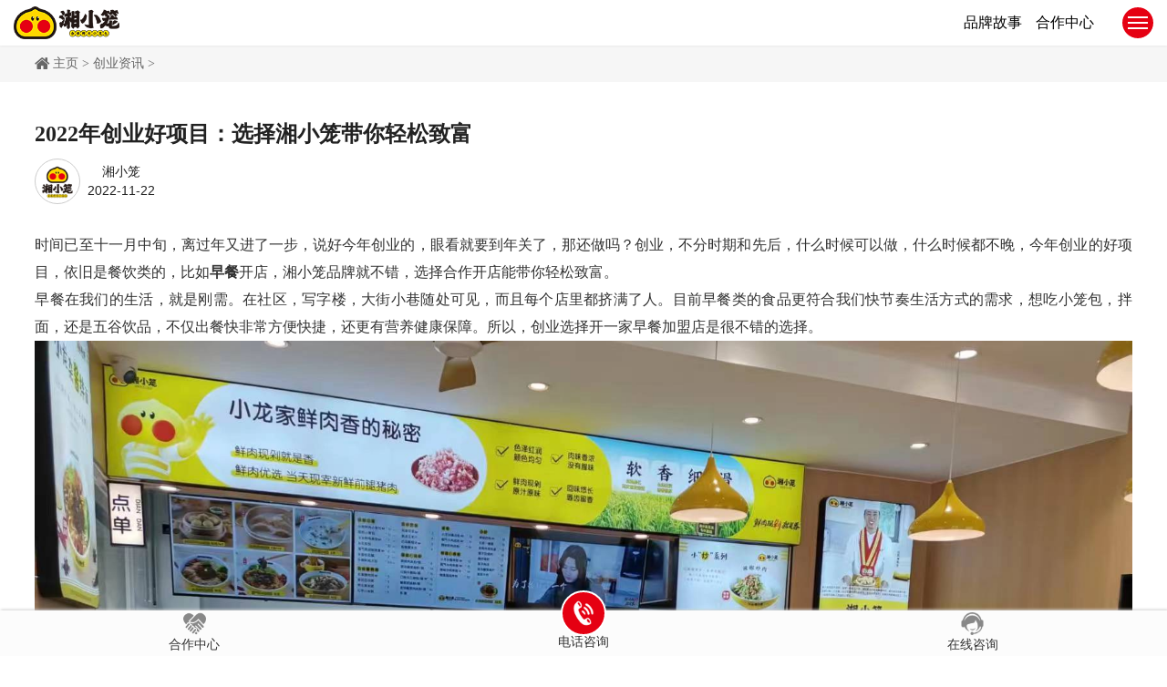

--- FILE ---
content_type: text/html
request_url: http://www.xiangxiaolong.com/cyzx/876.html
body_size: 5007
content:
<!DOCTYPE html>
<html>
<head>
<meta http-equiv="Content-Type" content="text/html; charset=utf-8" />
<meta name="viewport" content="width=device-width, initial-scale=1, maximum-scale=1">

<meta name="screen-orientation" content="portrait">
<meta name="x5-orientation" content="portrait">
<meta content="telephone=no" name="format-detection">
<meta name="format-detection" content="telephone=no,email=no" />
<title>2022年创业好项目：选择湘小笼带你轻松致富_【湘小笼官网】</title>
<meta name="keywords" content="湘小笼,湘小笼签约,早餐加盟" />
<meta name="description" content="时间已至十一月中旬，离过年又进了一步，说好今年创业的，眼看就要到年关了，那还做吗？创业，不分时期和先后，什么时候可以做，什么时候都不晚，今年创业的好项目，依旧是餐" />

<meta http-equiv="mobile-agent" content="format=xhtml;url=/m/view.php?aid=876">
<link rel="shortcut icon" href="/templets/default/images/favicon.ico" />

<link rel="stylesheet" href="/templets/default/css/font-awesome.css"/>
<link rel="stylesheet" href="/templets/default/css/bootstrap.min.css">
<link rel="stylesheet" href="/templets/default/css/style.css">

<link rel="stylesheet" href="/templets/default/css/index.css" type="text/css" media="all" />


<script type="text/javascript" src="/templets/default/ad_tu/js/jquery-1.8.3.min.js"></script>
<script src="/templets/default/ad_tu/js/owl.carousel.js"></script>
<link href="/templets/default/ad_tu/css/index.css" rel="stylesheet" />

</head>
<body>
	
		<!-- Mobile -->
		<div class="mobile-menu">
		
			<nav class="mobile-header">
			
			
				<div class="header-logo">
					<a href="/"><img src="/uploads/210517/1-21051GPZXS.PNG"></a>
				</div>
				
				<div class="t_lm_nav"><a href="/Brand/"><span>品牌故事</span></a><a href="/Join/"><span>合作中心</span></a></div>
	
				<div class="header-bar">
					<span></span>
					<span></span>
					<span></span>
				</div>
			</nav>
			<nav class="mobile-menu">
				<div class="mobile-menu-area">
					<div class="mobile-menu-area-inner">
						<ul class="agri-ul">
						
<li><a href="/">首页</a></li>
<li><a href="/Brand/">品牌故事</a></li>
<li><a href="/company/">关于我们</a></li>
<li><a href="/Join/">合作中心</a></li>
<li><a href="/product/">产品中心</a></li>
<li><a href="/contact/index.html">联系我们</a></li>
<div class="w_tel_lm">
加盟热线：<a href="tel:4001008310">4001008310</a>
</div>
<div class="space4"></div>						
</ul>

					</div>
				</div>
			</nav>
		</div>
		<!-- Mobile// -->


	<div class="kong_top"></div>
	
	

<div class="dh_k">
<div class="main_box">
<div class="wzdh_k"><i class="fa fa-home"></i><span><a href='http://www.xiangxiaolong.com/'>主页</a> > <a href='/cyzx/'>创业资讯</a> > </span></div>
</div>
</div>





<div class="space4"></div>

<div class="main_box">


<div class="content_bt">2022年创业好项目：选择湘小笼带你轻松致富</div>

<div class="n_xxl_cop">
<div class="n_xxl_cop_tu"><img src="/templets/default/images/n_logo.png"></div>
<dl>
<dt>湘小笼</dt>
<dd>2022-11-22</dd>
</dl>
</div>


<div class="space3"></div>

<div class="content_txt">

时间已至十一月中旬，离过年又进了一步，说好今年创业的，眼看就要到年关了，那还做吗？创业，不分时期和先后，什么时候可以做，什么时候都不晚，今年创业的好项目，依旧是餐饮类的，比如<a href="https://www.xiangmu.com/project/xishikuaican/"><strong>早餐</strong>开店</a>，湘小笼品牌就不错，选择合作开店能带你轻松致富。<br />
早餐在我们的生活，就是刚需。在社区，写字楼，大街小巷随处可见，而且每个店里都挤满了人。目前早餐类的食品更符合我们快节奏生活方式的需求，想吃小笼包，拌面，还是五谷饮品，不仅出餐快非常方便快捷，还更有营养健康保障。所以，创业选择开一家早餐加盟店是很不错的选择。<br />
<img alt="" src="/uploads/221122/1-221122143TX45.jpg" style="width: 1706px; height: 1280px;" /><br />
<strong>2022年创业好项目：</strong><strong>选择湘小笼</strong><strong>带你轻松致富</strong><br />
想合作早餐品牌，推荐湘小笼，该品牌底蕴深厚，知名度高，口碑好，很适合投资者选择。而且品牌总部推出了多种店型，合作商可以根据自身的预算及开店规模来选择适合自己的店铺，总部也会根据您的选择来为您量身定制加盟方案，满足您的需求。<br />
<strong>2022年创业好项目：</strong><strong>选择湘小笼</strong><strong>带你轻松致富</strong><br />
湘小笼总部对合作商有很多扶持政策，从开店前期选址、店铺装修、开业活动、员工培训到后期门店运营、管理、产品、活动、线上线下推广等方面都能为合作商提供更高效、全面的加盟扶持，能够帮助合作商成功开店，快速成长。<br />
<a href="https://www.xiangmu.com/project/905556.html"><strong>湘小笼</strong><strong>品牌</strong></a>的经营体系比较完善，在经过多年的发展，门店开遍全国各地，倚靠产品优势、选址优势、运营优势等，不仅为合作商提供从零到一的整店输出服务，而且还为合作商提供专业、系统、标准化的培训。让每一位加盟者都能轻松开店，掌握店铺运营，实现财富增长！<br />
虽然已到年底了， 但是做早餐开店仍然不晚，在早餐餐饮行业爆火的今天，做什么选择，都不算晚。湘小笼期待您的加入，让我们一起走向致富之路！<br />


</div>



<div class="next_k">
<ul>
<li>上一篇：<a href='/cyzx/875.html'>湘小笼加盟怎么样？好运营吗？</a> </li>
<li>下一篇：<a href='/cyzx/880.html'>选择湘小笼开店，成功创业指日可待</a> </li>
</ul>
</div>
<div class="space1"></div>
</div>

<div class="bg_line"></div>

<div class="main_box">
<div class="space2"></div>
<div class="title_bt">相关阅读</div>
<ul class="tj_newslist">
<li><a href="/cyzx/1575.html">湘小笼全周期帮扶体系：为加盟商打造无忧创业之路！</a></li>
<li><a href="/cyzx/1574.html">湘小笼全国300+门店，构建早餐赛道头部影响力!</a></li>
<li><a href="/cyzx/1573.html">湘小笼产品力揭秘：鲜肉小笼包领衔，全品类爆款矩阵赋能加盟盈利!</a></li>
<li><a href="/cyzx/1571.html">湘小笼加盟：破解餐饮创业痛点，打造低风险高回报的早餐新势力!</a></li>
<li><a href="/cyzx/1572.html">新手无忧入行，快速掌握餐饮核心技能!</a></li>
<li><a href="/cyzx/1564.html">湘小笼加盟：以全维赋能体系，开启餐饮创业的省心模式！</a></li>
<li><a href="/cyzx/1563.html">三餐全覆盖，盈利新赛道！</a></li>
<li><a href="/cyzx/1562.html">新手创业别迷茫！湘小笼带你躺赢餐饮赛道</a></li>
<li><a href="/cyzx/1561.html">湘小笼：小笼包赛道的破局者与领航者</a></li>

</ul>

</div>


<div class="space4"></div>
<!-- ---------留言--------------->
<div class="bai_bg book_bg">
<div class="title_box">
<div class="title_img"><img src="/templets/default/images/i_bz1.png"></div>
<div class="title_bg1">
<div class="title_bt_txt">快速获取项目资料</div>
</div>
</div>

<form action="/plus/diy.php" enctype="multipart/form-data" method="post"  class="form-horizontal  add-msg-form" >
<input type="hidden" name="required" value="ly_name,ly_tel" />
<input type="hidden" name="action" value="post" />
<input type="hidden" name="diyid" value="1" />
<input type="hidden" name="do" value="2" />

<div class="book_box">
<div class="div_input_k1"><span><i class="fa fa-user-circle-o"></i></span>
<input class="input1"  type='text' name='ly_name' id='ly_name'   placeholder="请输入您的姓名*">
</div>
<div class="div_input_k2"><span><i class="fa fa-mobile-phone fa-2x"></i></span><input class="input2"  type='text' name='ly_tel' id='ly_tel'  maxlength="11" placeholder="请输入您的手机号码*"></div>

<input name='ly_time' id='ly_time' value='' type="hidden"  style="display:none" />
  <script type="text/javascript">
window.onload = function(){
var nowDate = new Date();
var str = nowDate.getFullYear()+"-"+(nowDate.getMonth() + 1)+"-"+nowDate.getDate()+" "+nowDate.getHours()+":"+nowDate.getMinutes()+":"+nowDate.getSeconds();
document.getElementById("ly_time").value=str;
}
</script>		
<div class="s_btn_k">
<input type="hidden" name="dede_fields" value="ly_name,text;ly_tel,text;ly_mailbox,text;ly_title,text;ly_content,multitext;ly_time,text" />
<input type="hidden" name="dede_fieldshash" value="78044156d3b10665ed3c66460bb147cf" />
<input  value="提交索取资料"  type="submit" name="submit"  class="btn_so"></div>
</div>
<div class="book_sm">*我们将严格为您的信保密，请放心提交！</div>

<script type="text/javascript">
//判断手机号码是否正确
if (! eregi ( "^13[0-9]{9}|15[0-9]{9}$" , $ly_tel ))
{
  showMsg( '手机号码不对,请正确填写' ,  '-1' );
  exit ();
}
</script>	 
</form>



<div class="jm_tel_k"><a href="tel:4001008310"><div class="jm_tel"><i class="fa fa-phone"></i><span>免费咨询热线：</span>4001008310</div></a>
</div>


</div>

<!-- ---------留言--//------------->

<div class="down_bg">
<div class="main_box">
<div class="down_cop">
<dl>
<dd>版权所有Copyright © 湘小笼<script>
var _hmt = _hmt || [];
(function() {
  var hm = document.createElement("script");
  hm.src = "https://hm.baidu.com/hm.js?8638121dbed45e373dcfa00dc675f5bc";
  var s = document.getElementsByTagName("script")[0]; 
  s.parentNode.insertBefore(hm, s);
})();
</script>
</dd>
<dd><a href="http://beian.miit.gov.cn" target="_blank">网站备案：湘ICP备2020023455号-1</a></dd>
<dd>网站统计</dd>
</dl>
</div>
</div>
</div>




<!--wap----->

<link rel="stylesheet" type="text/css" href="/templets/default/css/wap_nav.css" />
<!--<script src="js/jquery-1.11.0.min.js"></script>-->

<div class="btn3 clearfix">

    <div class="menu">
        <div class="bt-name"><a href="/Join/"><img src="/templets/default/images/d_nav1.png" border="0"><br>合作中心</a></div>
    </div>

	<!--menu-->
<div class="menu"><div id="footer-logo"><a href="tel:4001008310"><img src="/templets/default/images/d_tel.png" border="0"></a></div><p>电话咨询</p></div>

	<!--menu-->
		
		<div class="menu">
        <div class="bt-name"><a href="#"><img src="/templets/default/images/d_nav3.png" border="0"><br>在线咨询</a></div>
    </div>

	<!--menu-->

</div>

<script type="text/javascript">
//弹出垂直菜单
$(".menu").click(function() {
    if ($(this).hasClass("cura")) {
        $(this).children(".new-sub").hide(); //当前菜单下的二级菜单隐藏
        $(".menu").removeClass("cura"); //同一级的菜单项
    } else {
        $(".menu").removeClass("cura"); //移除所有的样式
        $(this).addClass("cura"); //给当前菜单添加特定样式
        $(".menu").children(".new-sub").slideUp("fast"); //隐藏所有的二级菜单
        $(this).children(".new-sub").slideDown("fast"); //展示当前的二级菜单
    }
});
</script>
<!--wap-//-->

   





<div class="back_to_top"><i class="fa fa-chevron-up"></i></div>



 <!--------加载+菜单------->
		
	<!--	<script src="js/jquery.js"></script>-->
		<script src="/templets/default/js/lightcase.js"></script>
        <script src="/templets/default/js/functions.js"></script>
<!--------加载+菜单-//------>	

<script type="text/javascript">
$(function(){	
	$(window).scroll(function() {		
		if($(window).scrollTop() >= 100){
			$('.back_to_top').fadeIn(300); 
		}else{    
			$('.back_to_top').fadeOut(300);    
		}  
	});
	$('.back_to_top').click(function(){
	$('html,body').animate({scrollTop: '0px'}, 800);});	
});
</script>

<script>(function() {var _53code = document.createElement("script");_53code.src = "https://tb.53kf.com/code/code/8758e534ed8a6c592da524e1afae321e1/9";var s = document.getElementsByTagName("script")[0]; s.parentNode.insertBefore(_53code, s);})();</script>

<script>
var _hmt = _hmt || [];
(function() {
  var hm = document.createElement("script");
  hm.src = "https://hm.baidu.com/hm.js?8638121dbed45e373dcfa00dc675f5bc";
  var s = document.getElementsByTagName("script")[0]; 
  s.parentNode.insertBefore(hm, s);
})();
</script>


</body>
</html>


--- FILE ---
content_type: text/css
request_url: http://www.xiangxiaolong.com/templets/default/css/style.css
body_size: 9050
content:
* {
  margin: 0;
  padding: 0;
  box-sizing: border-box;
  outline: none;
  box-shadow: none; }
body{-webkit-text-size-adjust:none}


h1, h2, h3, h4, h5, h6 {
  color: #181818;}

a > h1, a > h2, a > h3, a > h4, a > h5, a > h6 {
  -webkit-transition: all 0.3s ease;
  -moz-transition: all 0.3s ease;
  transition: all 0.3s ease; }

p{ margin:0px; padding:0px}

a {
  color: #181818;
  -webkit-transition: all 0.3s ease;
  -moz-transition: all 0.3s ease;
  transition: all 0.3s ease; display: inline-block; 
}

a:hover, a:focus, a:active, a:visited {
  color: #181818;
  text-decoration: none;
  outline: none; }


.i_top_tel{ width: 20px; height: 20px; overflow: hidden; margin: 0px; padding: 0px;  margin-left:5px}
.i_top_tel img{width: 20px; height: 20px; vertical-align: middle;}



	
	
.s-nav{ overflow:hidden; width:100%; margin:0px; padding:2px 0px; }
.s-nav dl{ margin:0px; padding:0px; padding-left:10px}	
.s-nav dl dd{ margin:0px; padding:0px; font-size:14px;}
.s-nav dl dd a{ margin:0px; padding:0px; border-bottom: 0px solid #ffffff; line-height:30px}

.top_link_k{ overflow:hidden; margin:0px; padding:0px}
.top_link{ float:right; overflow:hidden; height:auto; margin-left:10px}
.top_link img{ height:20px; width:auto; vertical-align:middle}
	
.agri-ul {
  margin: 0; }
  .agri-ul li {
    list-style: none; }

/* @@@@@@@@@@@@@  Common CSS Writing Now  @@@@@@@@@@@@@@ */
.padding-tb {
  padding-top: 80px;
  padding-bottom: 55px; }
  @media (min-width: 992px) {
    .padding-tb {
      padding-top: 110px;
      padding-bottom: 95px; } }

.shop-menu li.menu-item-has-children > a::after {
  top: 50%;
  right: 0;
  transform: translateY(-50%);
  font-weight: 400;
  content: "\ea99" !important;
  font-family: IcoFont !important; }

.cart-plus-minus {
  border: 1px solid #f0f0f0;
  width: 125px;
  margin: 0 auto; }
  .cart-plus-minus .dec.qtybutton {
    border-right: 1px solid #f0f0f0;
    height: 40px;
    left: 0;
    top: 0; }
  .cart-plus-minus .cart-plus-minus-box {
    border: medium none;
    color: #181818;
    float: left;
    font-size: 14px;
    height: 38px;
    margin: 0;
    text-align: center;
    width: 125px;
    outline: none; }
  .cart-plus-minus .qtybutton {
    color: #181818;
    float: inherit;
    font-size: 14px;
    font-weight: 500;
    line-height: 40px;
    margin: 0;
    text-align: center;
    width: 40px;
    -webkit-transition: all 0.3s ease;
    -moz-transition: all 0.3s ease;
    transition: all 0.3s ease; }
    .cart-plus-minus .qtybutton:hover {
      background: #e50012;
      color: #fff; }
  .cart-plus-minus .inc.qtybutton {
    border-left: 1px solid #f0f0f0;
    height: 40px;
    right: 0;
    top: 0; }

.lab-btn {
  display: inline-block;
  padding: 13px 49px;
  background: #e50012;
  -webkit-transition: all 0.3s ease;
  -moz-transition: all 0.3s ease;
  transition: all 0.3s ease;
  -webkit-border-radius: 3px;
  -moz-border-radius: 3px;
  border-radius: 3px; }
  .lab-btn::after {
    width: 100%;
    height: 100%;
    left: 0;
    top: 0;
    bottom: 0;
    right: 0;
    transform: scaleX(0);
    transform-origin: 100% 50%;
    background: #0f1b28;
    transition: transform .3s ease-in-out;
    -webkit-transition: transform .3s ease-in-out; }
  .lab-btn span {
    z-index: 1;
    font-size: 16px;
    font-weight: 700;
    color: #fff; }
  .lab-btn:hover::after {
    transform: scaleX(1);
    transform-origin: 0% 50%; }

.bg_img {
  background-position: center center !important;
  background-repeat: no-repeat !important;
  background-size: cover !important; }

.bg_img_1 {
  background: url(../../assets/images/bg-images/bg-1.jpg); }

.bg_counter {
  background: url(../../assets/images/bg-images/bg-counter.jpg); }

.bg-sopnsor1 {
  background: #f8fafe; }

.bg-product {
  background: #f8fafe; }

@media (min-width: 1200px) {
  .ml-about-thumb {
    margin-left: -75px; } }

.scrollToTop {
  position: fixed;
  bottom: -30%;
  right: 5%;
  z-index: 9;
  width: 40px;
  height: 40px;
  line-height: 40px;
  background: #e50012;
  text-align: center;
  border-radius: 50%;
  font-size: 24px;
  animation: lab_top_up 5s linear infinite;
  -webkit-transition: all 0.3s ease;
  -moz-transition: all 0.3s ease;
  transition: all 0.3s ease; }
  .scrollToTop i {
    color: #fff;
    z-index: 1; }

@keyframes lab_top_up {
  0% {
    transform: translateY(-15px); }
  50% {
    transform: translateY(0px); }
  100% {
    transform: translateY(-15px); } }
.pluse_1, .pluse_2 {
  width: 100%;
  height: 100%;
  border-radius: 50%;
  left: 50%;
  top: 50%;
  -webkit-transform: translate(-50%, -50%);
  -ms-transform: translate(-50%, -50%);
  transform: translate(-50%, -50%);
  background: rgba(243, 186, 14, 0.102); }
  .pluse_1::after, .pluse_1::before, .pluse_2::after, .pluse_2::before {
    background: rgba(255, 172, 40, 0.5);
    border-radius: 50%;
    left: 50%;
    top: 50%;
    margin-left: -20px;
    margin-top: -20px; }
  .pluse_1::after, .pluse_2::after {
    width: 30px;
    height: 30px;
    background: transparent;
    margin-left: -15px;
    margin-top: -15px; }
  .pluse_1:before, .pluse_2:before {
    width: 40px;
    height: 40px; }

.pluse_1 {
  -webkit-animation: pluse_animate 3s infinite linear;
  animation: pluse_animate 3s infinite linear; }

.pluse_2::before {
  -webkit-animation: pluse_animate 3s infinite linear;
  animation: pluse_animate 3s infinite linear;
  -webkit-animation-delay: 1s;
  animation-delay: 1s;
  margin-left: 0;
  margin-top: 0; }

@keyframes pluse_animate {
  0% {
    opacity: 1;
    -webkit-transform: translate(-50%, -50%) scale(0.3);
    transform: translate(-50%, -50%) scale(0.3); }
  100% {
    opacity: 0;
    -webkit-transform: translate(-50%, -50%) scale(2);
    transform: translate(-50%, -50%) scale(2); } }
.lab-tooltip {
  bottom: 0;
  left: 40%;
  width: 150px;
  height: auto;
  border-radius: 3px;
  background: #e50012;
  opacity: 0;
  visibility: hidden;
  text-align: center;
  padding: 10px;
  z-index: 4;
  margin-bottom: 20px;
  box-shadow: 0 0 5px rgba(136, 136, 136, 0.1);
  -webkit-transform: translate(-50%, -20px);
  -ms-transform: translate(-50%, -20px);
  transform: translate(-50%, -20px);
  -webkit-transition: all 0.3s ease-in-out;
  -moz-transition: all 0.3s ease-in-out;
  transition: all 0.3s ease-in-out; }
  .lab-tooltip::after {
    width: 19px;
    height: 19px;
    background: #e50012;
    bottom: -12px;
    left: 50%;
    box-shadow: 0 0 5px rgba(136, 136, 136, 0.1);
    z-index: -1;
    -webkit-transform: rotate(45deg) translateX(-50%);
    -ms-transform: rotate(45deg) translateX(-50%);
    transform: rotate(45deg) translateX(-50%); }
  .lab-tooltip::before {
    top: 0;
    left: 0;
    width: 100%;
    height: 100%;
    background: #e50012;
    border-radius: 10px; }
  .lab-tooltip p {
    margin-bottom: 0;
    color: #fff;
    z-index: 1; }

.rating {
  color: #e9ba17; }

.overlay {
  top: 0;
  left: 0;
  width: 100%;
  height: 100%;
  background: rgba(0, 0, 0, 0.7); }

.section-header {
  margin-bottom: 30px;
  text-align: center; }
  @media (min-width: 768px) {
    .section-header {
      margin-bottom: 60px; } }
  .section-header p {
    margin-bottom: 0; }
  .section-header h3 {
    margin-top: -8px; }

.feature-item:hover .feature-inner {
  box-shadow: 0 10px 10px rgba(136, 136, 136, 0.1); }
  .feature-item:hover .feature-inner .feature-content a h5 {
    color: #e50012; }
.feature-item .feature-inner {
  padding: 40px 20px;
  background: #f8fafe;
  margin-bottom: 30px;
  flex-direction: row-reverse;
  align-items: center;
  text-align: center;
  -webkit-transition: all 0.3s ease;
  -moz-transition: all 0.3s ease;
  transition: all 0.3s ease; }
  @media (min-width: 768px) {
    .feature-item .feature-inner {
      text-align: left; } }
  .feature-item .feature-inner .feature-thumb {
    width: 100%;
    margin-bottom: 20px; }
    @media (min-width: 768px) {
      .feature-item .feature-inner .feature-thumb {
        width: 50%;
        margin-bottom: 0; } }
    .feature-item .feature-inner .feature-thumb img {
      max-width: none; }
  .feature-item .feature-inner .feature-content {
    width: 100%; }
    @media (min-width: 768px) {
      .feature-item .feature-inner .feature-content {
        width: 50%; } }
    .feature-item .feature-inner .feature-content a h5 {
      margin-bottom: 5px; }
    .feature-item .feature-inner .feature-content p {
      margin-bottom: 0; }

.feature-item-2:hover .feature-inner {
  box-shadow: 0 10px 10px rgba(136, 136, 136, 0.1);
  background: #fff !important; }
.feature-item-2 .feature-inner {
  box-shadow: 0 0 6px rgba(8, 136, 136, 0.08);
  text-align: center;
  padding: 40px 20px;
  margin-bottom: 25px;
  background: #fff7d1;
  -webkit-transition: all 0.3s ease;
  -moz-transition: all 0.3s ease;
  transition: all 0.3s ease; }
  .feature-item-2 .feature-inner .feature-thumb {
    margin-bottom: 20px; }
  .feature-item-2 .feature-inner .feature-content h5:hover {
    color: #e50012; }

.col-12:nth-child(2n+1) .feature-item-2 .feature-inner {
  background: #ffeadc; }

.about-item .about-inner {
  justify-content: space-between;
  margin-bottom: 20px; }
  @media (min-width: 576px) {
    .about-item .about-inner {
      margin-bottom: 45px; } }
  .about-item .about-inner .about-thumb {
    width: 60px; }
    .about-item .about-inner .about-thumb img {
      -webkit-border-radius: 4px;
      -moz-border-radius: 4px;
      border-radius: 4px;
      box-shadow: 0 0 6px rgba(8, 136, 136, 0.1); }
  .about-item .about-inner .about-content {
    width: calc(100% - 75px); }
    .about-item .about-inner .about-content a h5:hover {
      color: #e50012; }
    .about-item .about-inner .about-content p {
      max-width: 300px;
      margin-bottom: 0; }

.product-item .product-inner {
  margin: 15px; }
  .product-item .product-inner::after {
    -webkit-transition: all 0.3s ease;
    -moz-transition: all 0.3s ease;
    transition: all 0.3s ease;
    width: 100%;
    height: 100%;
    top: 0;
    left: 0;
    background: #e50012;
    opacity: .80;
    transform: scale(0); }
  .product-item .product-inner:hover::after {
    transform: scale(1); }
  .product-item .product-inner:hover .product-content {
    opacity: 1; }
  .product-item .product-inner .product-content {
    top: 50%;
    left: 50%;
    z-index: 1;
    transform: translate(-50%, -50%);
    opacity: 0; }
    .product-item .product-inner .product-content .product-name {
      display: inline-block;
      font-size: 36px;
      color: #fff;
      font-weight: 700;
      line-height: 36px; }
      @media (min-width: 1440px) {
        .product-item .product-inner .product-content .product-name {
          font-size: 72px;
          line-height: 72px; } }

.product-item-2 {
  margin-bottom: 45px; }
  .product-item-2 .product-inner {
    margin: 0px;
    z-index: 1;
    box-shadow: 0 0 6px rgba(8, 136, 136, 0.08); }
    .product-item-2 .product-inner:hover .product-thumb img {
      -webkit-transform: scale(1.05);
      -ms-transform: scale(1.05);
      transform: scale(1.05); }
    .product-item-2 .product-inner:hover .product-content .cart-option {
      opacity: 1; }
    .product-item-2 .product-inner .product-thumb img {
      width: 100%;
      -webkit-transition: all 0.3s ease;
      -moz-transition: all 0.3s ease;
      transition: all 0.3s ease; }
    .product-item-2 .product-inner .product-content {
      padding: 20px;
      text-align: center;
      background: #fff; }
      .product-item-2 .product-inner .product-content h5 {
        line-height: 1; }
        .product-item-2 .product-inner .product-content h5:hover {
          color: #e50012; }
      .product-item-2 .product-inner .product-content .price {
        margin-bottom: 0; }
      .product-item-2 .product-inner .product-content .cart-option {
        left: 50%;
        opacity: 0;
        -webkit-transition: all 0.3s ease;
        -moz-transition: all 0.3s ease;
        transition: all 0.3s ease;
        -webkit-transform: translateX(-50%);
        -ms-transform: translateX(-50%);
        transform: translateX(-50%); }
        .product-item-2 .product-inner .product-content .cart-option .lab-btn {
          padding: 10px 20px;
          font-size: 15px; }

.product-item-3 .product-inner {
  padding: 30px 15px;
  background: #f8fafe;
  margin-bottom: 30px;
  -webkit-transition: all 0.3s ease;
  -moz-transition: all 0.3s ease;
  transition: all 0.3s ease; }
  .product-item-3 .product-inner:hover {
    background: #fff;
    box-shadow: 0 10px 10px rgba(136, 136, 136, 0.1); }
    .product-item-3 .product-inner:hover .product-content h5 {
      color: #e50012; }
  .product-item-3 .product-inner .product-thumb {
    margin-bottom: 10px; }
  .product-item-3 .product-inner .product-content h5 {
    -webkit-transition: all 0.3s ease;
    -moz-transition: all 0.3s ease;
    transition: all 0.3s ease; }
  .product-item-3 .product-inner .product-content p {
    margin-bottom: 0; }

@media (max-width: 991px) {
  .abs-product-item {
    text-align: center; } }
.abs-product-item::after {
  width: 1px;
  height: 70%;
  top: 50%;
  right: 0;
  transform: translateY(-50%);
  background: #e50012; }
  @media (max-width: 767px) {
    .abs-product-item::after {
      display: none; } }
.abs-product-item .abs-product-inner {
  padding: 30px 15px; }
  .abs-product-item .abs-product-inner .abs-product-thumb {
    width: 100%;
    margin-bottom: 15px; }
    @media (min-width: 992px) {
      .abs-product-item .abs-product-inner .abs-product-thumb {
        width: 80px;
        margin-bottom: 0; } }
  .abs-product-item .abs-product-inner .abs-product-content {
    width: 100%; }
    @media (min-width: 992px) {
      .abs-product-item .abs-product-inner .abs-product-content {
        width: calc(100% - 80px); } }
    .abs-product-item .abs-product-inner .abs-product-content p {
      margin-bottom: 0; }

.team-item .team-inner {
  text-align: center;
  padding: 30px;
  margin-bottom: 30px;
  box-shadow: 0 0 6px rgba(8, 136, 136, 0.08);
  -webkit-transition: all 0.3s ease;
  -moz-transition: all 0.3s ease;
  transition: all 0.3s ease; }
  .team-item .team-inner:hover {
    box-shadow: 0 10px 10px rgba(8, 136, 136, 0.1); }
    .team-item .team-inner:hover .team-content a h5 {
      color: #e50012; }
  .team-item .team-inner .team-thumb {
    margin-bottom: 20px; }
    .team-item .team-inner .team-thumb img {
      width: 100%;
      -webkit-border-radius: 100%;
      -moz-border-radius: 100%;
      border-radius: 100%; }
  .team-item .team-inner .team-content a h5 {
    margin-bottom: 0; }
  .team-item .team-inner .team-content p {
    margin-bottom: 5px; }
  .team-item .team-inner .team-content .team-social a {
    padding: 5px; }
    .team-item .team-inner .team-content .team-social a:hover {
      color: #e50012 !important; }
    .team-item .team-inner .team-content .team-social a.twitter {
      color: #55acee; }
    .team-item .team-inner .team-content .team-social a.behance {
      color: #1769ff; }
    .team-item .team-inner .team-content .team-social a.instagram {
      color: #e4405f; }
    .team-item .team-inner .team-content .team-social a.vimeo {
      color: #3b5998; }
    .team-item .team-inner .team-content .team-social a.linkedin {
      color: #007bb5; }
    .team-item .team-inner .team-content .team-social a.facebook {
      color: #3b5998; }

.team-item-2 .team-inner {
  text-align: center;
  margin-bottom: 30px;
  -webkit-transition: all 0.3s ease;
  -moz-transition: all 0.3s ease;
  transition: all 0.3s ease; }
  .team-item-2 .team-inner:hover .team-thumb::after {
    transform: scale(1); }
  .team-item-2 .team-inner:hover .team-thumb img {
    transform: scale(1.05); }
  .team-item-2 .team-inner:hover .team-content a h5 {
    color: #e50012; }
  .team-item-2 .team-inner .team-thumb {
    margin-bottom: 20px; }
    .team-item-2 .team-inner .team-thumb::after {
      width: 100%;
      height: 100%;
      top: 0;
      left: 0;
      background: rgba(255, 177, 31, 0.8);
      transform: scale(0);
      -webkit-transition: all 0.3s ease;
      -moz-transition: all 0.3s ease;
      transition: all 0.3s ease; }
    .team-item-2 .team-inner .team-thumb img {
      width: 100%;
      -webkit-transition: all 0.3s ease;
      -moz-transition: all 0.3s ease;
      transition: all 0.3s ease; }
  .team-item-2 .team-inner .team-content a h5 {
    margin-bottom: 0; }
  .team-item-2 .team-inner .team-content p {
    margin-bottom: 5px; }
  .team-item-2 .team-inner .team-content .team-social a {
    padding: 5px; }
    .team-item-2 .team-inner .team-content .team-social a:hover {
      color: #e50012 !important; }
    .team-item-2 .team-inner .team-content .team-social a.twitter {
      color: #55acee; }
    .team-item-2 .team-inner .team-content .team-social a.behance {
      color: #1769ff; }
    .team-item-2 .team-inner .team-content .team-social a.instagram {
      color: #e4405f; }
    .team-item-2 .team-inner .team-content .team-social a.vimeo {
      color: #3b5998; }
    .team-item-2 .team-inner .team-content .team-social a.linkedin {
      color: #007bb5; }
    .team-item-2 .team-inner .team-content .team-social a.facebook {
      color: #3b5998; }

.testi-item .testi-inner {
  padding: 30px;
  box-shadow: 0 0 10px rgba(136, 136, 136, 0.1);
  -webkit-transition: all 0.3s ease;
  -moz-transition: all 0.3s ease;
  transition: all 0.3s ease; }
  .testi-item .testi-inner:hover {
    box-shadow: 0 0 20px rgba(136, 136, 136, 0.2); }
    .testi-item .testi-inner:hover .testi-clients a h5 {
      color: #e50012; }
  .testi-item .testi-inner .testi-head {
    align-items: center;
    justify-content: space-between;
    margin-bottom: 40px; }
    .testi-item .testi-inner .testi-head .testi-thumb {
      width: 86px; }
      .testi-item .testi-inner .testi-head .testi-thumb img {
        -webkit-border-radius: 4px;
        -moz-border-radius: 4px;
        border-radius: 4px; }
    .testi-item .testi-inner .testi-head .testi-clients {
      width: calc(100% - 100px); }
      .testi-item .testi-inner .testi-head .testi-clients a h5 {
        margin-bottom: 0; }
      .testi-item .testi-inner .testi-head .testi-clients p {
        margin-bottom: 0; }
      .testi-item .testi-inner .testi-head .testi-clients .rating i {
        color: #e9ba17;
        font-size: 12px; }
  .testi-item .testi-inner .testi-body p .img-left {
    top: -25px;
    left: 0; }
  .testi-item .testi-inner .testi-body p .img-right {
    bottom: -20px;
    right: 0; }
.testi-item.style-2 .testi-inner {
  box-shadow: none; }
  .testi-item.style-2 .testi-inner .testi-head .testi-thumb {
    width: 86px;
    height: 86px;
    -webkit-border-radius: 100%;
    -moz-border-radius: 100%;
    border-radius: 100%; }
    .testi-item.style-2 .testi-inner .testi-head .testi-thumb img {
      width: 100%;
      height: 100%; }

.post-item .post-inner {
  -webkit-transition: all 0.3s ease;
  -moz-transition: all 0.3s ease;
  transition: all 0.3s ease;
  box-shadow: 0 0 6px rgba(8, 136, 136, 0.08);
  margin-bottom: 25px; }
  .post-item .post-inner:hover {
    box-shadow: 0 10px 10px rgba(136, 136, 136, 0.1); }
    .post-item .post-inner:hover .post-thumb a img {
      -webkit-transform: scale(1.05);
      -ms-transform: scale(1.05);
      transform: scale(1.05); }
  .post-item .post-inner .post-thumb a {
    display: block; }
    .post-item .post-inner .post-thumb a img {
      width: 100%;
      -webkit-transition: all 0.3s ease;
      -moz-transition: all 0.3s ease;
      transition: all 0.3s ease; }
  .post-item .post-inner .post-thumb .meta-date {
    top: 10px;
    left: 10px; }
    .post-item .post-inner .post-thumb .meta-date .md-pre {
      padding: 8px 20px;
      background: #e50012;
      text-align: center;
      -webkit-border-radius: 2px;
      -moz-border-radius: 2px;
      border-radius: 2px; }
      .post-item .post-inner .post-thumb .meta-date .md-pre h5, .post-item .post-inner .post-thumb .meta-date .md-pre p {
        color: #fff;
        margin-bottom: 0;
        line-height: 1; }
      .post-item .post-inner .post-thumb .meta-date .md-pre h5 {
        margin-bottom: 5px; }
      .post-item .post-inner .post-thumb .meta-date .md-pre p {
        font-size: 15px; }
  .post-item .post-inner .post-content {
    padding: 30px 20px;
    background: #fff;
    text-align: center; }
    .post-item .post-inner .post-content .meta-post p span {
      display: inline-block;
      padding-right: 15px; }
      .post-item .post-inner .post-content .meta-post p span::after {
        width: 1px;
        height: 12px;
        right: 4px;
        top: 50%;
        background: #dddcdc;
        -webkit-transform: translateY(-50%);
        -ms-transform: translateY(-50%);
        transform: translateY(-50%); }
      .post-item .post-inner .post-content .meta-post p span:last-child {
        padding-right: 0; }
        .post-item .post-inner .post-content .meta-post p span:last-child::after {
          display: none; }
      .post-item .post-inner .post-content .meta-post p span a {
        padding-left: 5px;
        font-weight: 500; }
        .post-item .post-inner .post-content .meta-post p span a:hover {
          color: #e50012; }
    .post-item .post-inner .post-content h5 {
      margin-bottom: 15px; }
      .post-item .post-inner .post-content h5:hover {
        color: #e50012; }
    .post-item .post-inner .post-content .text-btn a {
      color: #e50012;
      font-weight: 700;
      font-size: 15px; }

.post-item-2 .post-inner {
  -webkit-transition: all 0.3s ease;
  -moz-transition: all 0.3s ease;
  transition: all 0.3s ease;
  margin-bottom: 35px; }
  .post-item-2 .post-inner:hover .post-thumb a img {
    -webkit-transform: scale(1.05);
    -ms-transform: scale(1.05);
    transform: scale(1.05); }
  .post-item-2 .post-inner .post-thumb a {
    display: block; }
    .post-item-2 .post-inner .post-thumb a img {
      width: 100%;
      -webkit-transition: all 0.3s ease;
      -moz-transition: all 0.3s ease;
      transition: all 0.3s ease; }
  .post-item-2 .post-inner .post-thumb .meta-date {
    top: 10px;
    left: 10px; }
    .post-item-2 .post-inner .post-thumb .meta-date .md-pre {
      padding: 8px 20px;
      background: #fff;
      text-align: center;
      -webkit-border-radius: 2px;
      -moz-border-radius: 2px;
      border-radius: 2px; }
      .post-item-2 .post-inner .post-thumb .meta-date .md-pre h5, .post-item-2 .post-inner .post-thumb .meta-date .md-pre p {
        color: #181818;
        margin-bottom: 0;
        line-height: 1; }
      .post-item-2 .post-inner .post-thumb .meta-date .md-pre h5 {
        margin-bottom: 5px; }
      .post-item-2 .post-inner .post-thumb .meta-date .md-pre p {
        font-size: 15px; }
  .post-item-2 .post-inner .post-content {
    padding: 30px 0; }
    .post-item-2 .post-inner .post-content .post-date li {
      display: inline-block;
      padding-right: 15px; }
      .post-item-2 .post-inner .post-content .post-date li:last-child {
        padding-right: 0; }
    .post-item-2 .post-inner .post-content h3 {
      font-weight: 500;
      margin: 10px 0 15px;
      -webkit-transition: all 0.3s ease;
      -moz-transition: all 0.3s ease;
      transition: all 0.3s ease; }
      .post-item-2 .post-inner .post-content h3:hover {
        color: #e50012; }
    .post-item-2 .post-inner .post-content .more-com .text-btn {
      font-weight: 500; }
      .post-item-2 .post-inner .post-content .more-com .text-btn span {
        font-size: 14px; }
      .post-item-2 .post-inner .post-content .more-com .text-btn:hover span {
        color: #e50012; }
      .post-item-2 .post-inner .post-content .more-com .text-btn:hover i {
        margin-left: 5px;
        opacity: 1; }
      .post-item-2 .post-inner .post-content .more-com .text-btn i {
        top: 50%;
        font-size: 13px;
        margin-left: -10px;
        transform: translateY(-50%);
        opacity: 0;
        -webkit-transition: all 0.3s ease;
        -moz-transition: all 0.3s ease;
        transition: all 0.3s ease; }
    .post-item-2 .post-inner .post-content .more-com .comment-visi span {
      padding-right: 15px; }
      .post-item-2 .post-inner .post-content .more-com .comment-visi span:last-child {
        padding-right: 0; }
      .post-item-2 .post-inner .post-content .more-com .comment-visi span a {
        color: #181818;
        -webkit-transition: all 0.3s ease;
        -moz-transition: all 0.3s ease;
        transition: all 0.3s ease; }
        .post-item-2 .post-inner .post-content .more-com .comment-visi span a:hover {
          color: #e50012; }
    .post-item-2 .post-inner .post-content .qute-content {
      padding: 30px;
      box-shadow: 0 5px 10px rgba(81, 70, 174, 0.27); }
      .post-item-2 .post-inner .post-content .qute-content blockquote {
        margin-bottom: 0;
        padding-top: 45px; }
        .post-item-2 .post-inner .post-content .qute-content blockquote::before {
          width: 40px;
          height: 40px;
          left: 0;
          top: 0;
          color: #e50012;
          content: "\efcd" !important;
          font-size: 36px;
          font-family: IcoFont !important; }
        .post-item-2 .post-inner .post-content .qute-content blockquote a {
          -webkit-transition: all 0.3s ease;
          -moz-transition: all 0.3s ease;
          transition: all 0.3s ease; }
          .post-item-2 .post-inner .post-content .qute-content blockquote a:hover {
            color: #e50012; }
    .post-item-2 .post-inner .post-content .meta-post p span {
      display: inline-block;
      padding-right: 15px; }
      .post-item-2 .post-inner .post-content .meta-post p span::after {
        width: 1px;
        height: 12px;
        right: 4px;
        top: 50%;
        background: #dddcdc;
        -webkit-transform: translateY(-50%);
        -ms-transform: translateY(-50%);
        transform: translateY(-50%); }
      .post-item-2 .post-inner .post-content .meta-post p span:last-child {
        padding-right: 0; }
        .post-item-2 .post-inner .post-content .meta-post p span:last-child::after {
          display: none; }
      .post-item-2 .post-inner .post-content .meta-post p span a {
        padding-left: 5px;
        font-weight: 500; }
        .post-item-2 .post-inner .post-content .meta-post p span a:hover {
          color: #e50012; }

.counter-item .counter-inner {
  text-align: center;
  margin-bottom: 25px; }
  .counter-item .counter-inner .counter-thumb {
    margin-bottom: 20px; }
  .counter-item .counter-inner .counter-content .count-title {
    margin-bottom: 0; }
  .counter-item .counter-inner .counter-content .count-number, .counter-item .counter-inner .counter-content .count-title {
    color: #fff; }

.offer-item .offer-inner {
  padding: 40px 20px;
  margin-bottom: 25px;
  text-align: center;
  box-shadow: 0 3px 7px rgba(0, 0, 0, 0.35);
  -webkit-border-radius: 3px;
  -moz-border-radius: 3px;
  border-radius: 3px; }
  @media (min-width: 1200px) {
    .offer-item .offer-inner {
      text-align: left; } }
  .offer-item .offer-inner .offer-thumb {
    width: 100%;
    margin-bottom: 25px; }
    @media (min-width: 1200px) {
      .offer-item .offer-inner .offer-thumb {
        width: 35%;
        margin: 0; } }
  .offer-item .offer-inner .offer-content {
    width: 100%; }
    @media (min-width: 1200px) {
      .offer-item .offer-inner .offer-content {
        width: 65%;
        padding-left: 20px; } }
    .offer-item .offer-inner .offer-content h3 {
      font-weight: 400; }
      .offer-item .offer-inner .offer-content h3 span {
        display: inline-block;
        font-weight: 700; }
    .offer-item .offer-inner .offer-content .lab-btn {
      font-size: 15px;
      font-weight: 600;
      padding: 10px 25px;
      background: #fff;
      box-shadow: 0 3px 7px rgba(0, 0, 0, 0.28); }
      .offer-item .offer-inner .offer-content .lab-btn:hover span {
        color: #fff; }
      .offer-item .offer-inner .offer-content .lab-btn span {
        color: #e50012; }

.contact-item {
  width: 100%;
  padding: 30px 25px;
  margin-bottom: 25px;
  box-shadow: 0 5px 5px rgba(136, 136, 136, 0.05);
  -webkit-transition: all 0.3s ease;
  -moz-transition: all 0.3s ease;
  transition: all 0.3s ease; }
  .contact-item:hover {
    box-shadow: 0 5px 5px rgba(136, 136, 136, 0.12); }
  .contact-item .contact-icon {
    width: 72px; }
    .contact-item .contact-icon i {
      height: 50px;
      width: 50px;
      line-height: 50px;
      text-align: center;
      border-radius: 100%;
      text-decoration: none;
      display: inline-block;
      color: #fff;
      font-size: 24px;
      background: #1685ef; }
  .contact-item .contact-details {
    width: calc(100% - 72px); }
    .contact-item .contact-details p {
      margin: 0; }

.col-12:nth-child(2) .contact-item .contact-icon i {
  background: #e50012; }
.col-12:nth-child(3) .contact-item .contact-icon i {
  background: #5ce1b9; }

.history-item .history-inner {
  padding: 30px;
  background: #f8fafe; }
  .history-item .history-inner .history-thumb img {
    width: 100%; }
  .history-item .history-inner .history-content {
    padding-top: 30px; }
    .history-item .history-inner .history-content .hc-left {
      width: 100%; }
      @media (min-width: 576px) {
        .history-item .history-inner .history-content .hc-left {
          width: 170px; } }
      .history-item .history-inner .history-content .hc-left h2, .history-item .history-inner .history-content .hc-left h3 {
        font-weight: 400;
        margin-bottom: 0; }
      .history-item .history-inner .history-content .hc-left h2 {
        color: #e50012; }
        @media (min-width: 992px) {
          .history-item .history-inner .history-content .hc-left h2 {
            font-size: 60px; } }
    .history-item .history-inner .history-content .hc-right {
      width: 100%; }
      @media (min-width: 576px) {
        .history-item .history-inner .history-content .hc-right {
          width: calc(100% - 170px); } }

.search-cart {
  margin-left: 30px !important; }
  .search-cart li {
    width: 40px;
    height: 40px;
    line-height: 40px;
    text-align: center;
    margin-right: 10px;
    color: #e50012;
    border: 1px solid #e50012;
    -webkit-border-radius: 100%;
    -moz-border-radius: 100%;
    border-radius: 100%; }
    .search-cart li:last-child {
      margin-right: 0; }
    .search-cart li .cart-option.open .cart-content {
      transform: scaleY(1); }
    .search-cart li .cart-content {
      width: 320px;
      right: 0;
      top: 56px;
      background: #fff;
      z-index: 9999;
      padding: 10px;
      transform-origin: top;
      transform: scaleY(0);
      -webkit-border-radius: 0 0 6px 6px;
      -moz-border-radius: 0 0 6px 6px;
      border-radius: 0 0 6px 6px;
      -webkit-transition: all 0.3s ease;
      -moz-transition: all 0.3s ease;
      transition: all 0.3s ease; }
      .search-cart li .cart-content .cart-item {
        padding-bottom: 15px;
        margin-bottom: 15px;
        border-bottom: 1px solid #f0f0f0;
        justify-content: space-between; }
        .search-cart li .cart-content .cart-item a {
          padding: 0 !important; }
        .search-cart li .cart-content .cart-item .cart-img {
          width: 120px; }
        .search-cart li .cart-content .cart-item .cart-des {
          width: calc(100% - 130px);
          text-align: left; }
          .search-cart li .cart-content .cart-item .cart-des a {
            font-weight: 700;
            -webkit-transition: all 0.3s ease;
            -moz-transition: all 0.3s ease;
            transition: all 0.3s ease; }
            .search-cart li .cart-content .cart-item .cart-des a:hover {
              color: #e50012; }
          .search-cart li .cart-content .cart-item .cart-des p {
            margin-bottom: 0; }
        .search-cart li .cart-content .cart-item .cart-btn {
          width: 20px;
          height: 20px;
          top: 0;
          right: 0;
          line-height: 20px;
          text-align: center;
          box-shadow: 0 0 3px rgba(8, 136, 136, 0.08);
          -webkit-border-radius: 100%;
          -moz-border-radius: 100%;
          border-radius: 100%;
          -webkit-transition: all 0.3s ease;
          -moz-transition: all 0.3s ease;
          transition: all 0.3s ease; }
          .search-cart li .cart-content .cart-item .cart-btn:hover a {
            color: #e50012; }
      .search-cart li .cart-content .cart-bottom .cart-action a {
        padding: 10px 20px !important;
        line-height: 1.5 !important; }

.search-input {
  position: fixed;
  top: 0;
  left: 0;
  width: 100%;
  height: 100%;
  background: #040300cc;
  z-index: 999;
  text-align: center;
  transform: scaleY(0);
  -webkit-transition: 0.5s ease;
  -moz-transition: 0.5s ease;
  transition: 0.5s ease; }
  .search-input.open {
    transform: scaleY(1); }
  .search-input .search-close {
    width: 40px;
    height: 40px;
    line-height: 40px;
    font-size: 30px;
    text-align: center;
    color: #fff;
    top: 5%;
    right: 5%;
    -webkit-transition: all 0.3s ease;
    -moz-transition: all 0.3s ease;
    transition: all 0.3s ease; }
    .search-input .search-close:hover {
      transform: rotate(90deg);
      color: #e50012; }
  .search-input form {
    top: 50%;
    left: 50%;
    width: 500px;
    transform: translate(-50%, -50%); }
    .search-input form input {
      width: calc(100% - 50px);
      padding: 15px;
      border: none;
      outline: none;
      -webkit-border-radius: 10px 0 0 10px;
      -moz-border-radius: 10px 0 0 10px;
      border-radius: 10px 0 0 10px; }
      .search-input form input::placeholder {
        color: #181818; }
      .search-input form input:focus {
        border-color: #e50012; }
    .search-input form button {
      margin-left: -4px;
      padding: 15px;
      outline: none;
      border: none;
      background: #fff;
      -webkit-border-radius: 0 10px 10px 0;
      -moz-border-radius: 0 10px 10px 0;
      border-radius: 0 10px 10px 0;
      -webkit-transition: all 0.3s ease;
      -moz-transition: all 0.3s ease;
      transition: all 0.3s ease; }

.scocial-media {
  margin-bottom: 20px; }
  .scocial-media a {
    width: 40px;
    height: 40px;
    line-height: 40px;
    border-radius: 2px;
    color: #fff;
    font-size: 20px;
    margin-bottom: 4px;
    text-align: center; }
    .scocial-media a:hover {
      border-radius: 100%;
      transform: translateY(-5px);
      box-shadow: 0 5px 10px rgba(136, 136, 136, 0.2); }

.paginations {
  margin: 40px 0; }
  @media (min-width: 992px) {
    .paginations {
      margin-bottom: 10px; } }
  .paginations ul li {
    padding: 5px; }
    .paginations ul li a {
      width: 46px;
      height: 46px;
      align-items: center;
      justify-content: center;
      box-shadow: 0 3px 4px rgba(10, 31, 68, 0.1);
      color: #716c80;
      z-index: 1;
      -webkit-border-radius: 50%;
      -moz-border-radius: 50%;
      border-radius: 50%;
      -webkit-transition: all 0.3s ease;
      -moz-transition: all 0.3s ease;
      transition: all 0.3s ease; }
      .paginations ul li a.active, .paginations ul li a:hover {
        color: #fff;
        background: #e50012; }
      .paginations ul li a.dot {
        box-shadow: none; }
        .paginations ul li a.dot:hover {
          background: transparent;
          color: #716c80; }

.tags-social .tags {
  align-items: center; }
  .tags-social .tags span {
    display: inline-block;
    color: #716c80;
    padding-right: 10px; }
  .tags-social .tags ul li {
    display: inline-block;
    padding-right: 10px; }
    .tags-social .tags ul li:last-child {
      padding-right: 0; }
    .tags-social .tags ul li a {
      color: #181818;
      -webkit-transition: all 0.3s ease;
      -moz-transition: all 0.3s ease;
      transition: all 0.3s ease; }
      .tags-social .tags ul li a:hover {
        color: #e50012; }
.tags-social .scocial {
  align-items: center; }
  @media (min-width: 992px) {
    .tags-social .scocial {
      justify-content: flex-end; } }
  .tags-social .scocial span {
    font-weight: 500;
    padding-right: 10px; }
  .tags-social .scocial .scocial-media {
    margin-bottom: 0; }
    .tags-social .scocial .scocial-media a {
      color: #181818;
      font-size: 16px; }

.preloader {
  position: fixed;
  top: 0;
  left: 0;
  z-index: 9999;
  width: 100%;
  height: 100%;
  background: #e50012; }
  .preloader .preloader-inner {
    position: absolute;
    top: 50%;
    left: 50%;
    -webkit-transform: translate(-50%, -50%);
    transform: translate(-50%, -50%); }
    .preloader .preloader-inner .preloader-icon {
      width: 72px;
      height: 72px;
      display: inline-block;
      padding: 0px; }
      .preloader .preloader-inner .preloader-icon span {
        position: absolute;
        display: inline-block;
        width: 72px;
        height: 72px;
        border-radius: 100%;
        background: #fff;
        -webkit-animation: preloader-fx 1.6s linear infinite;
        animation: preloader-fx 1.6s linear infinite; }
        .preloader .preloader-inner .preloader-icon span:last-child {
          animation-delay: -0.8s;
          -webkit-animation-delay: -0.8s; }

@keyframes preloader-fx {
  0% {
    -webkit-transform: scale(0, 0);
    transform: scale(0, 0);
    opacity: 0.5; }
  100% {
    -webkit-transform: scale(1, 1);
    transform: scale(1, 1);
    opacity: 0; } }
@-webkit-keyframes preloader-fx {
  0% {
    -webkit-transform: scale(0, 0);
    opacity: 0.5; }
  100% {
    -webkit-transform: scale(1, 1);
    opacity: 0; } }
/* @@@@@@@@@@@@@  Extend Property CSS Writing Now  @@@@@@@@@@@@@@ */
.feature-item .feature-inner, .about-item .about-inner, .abs-product-item .abs-product-inner, .testi-item .testi-inner .testi-head, .offer-item .offer-inner, .contact-item, .history-item .history-inner .history-content, .search-cart li .cart-content .cart-item, .paginations ul li a, .tags-social .tags, .tags-social .scocial, .header-section .primary-menu, .header-section .primary-menu .main-area, .header-section .primary-menu .main-area .main-menu ul, .mobile-menu .mobile-header, .mobile-menu .mobile-menu .mobile-menu-area .mobile-menu-area-inner, .page-header .page-header-content-area ul, .product-section .section-wrapper .product-filter-name, .product-section .section-wrapper .grid, .contact-form form.comment-form, .blog-section.blog-single .section-wrapper .post-item-2 .post-inner .post-content .tags-section, .blog-section.blog-single .section-wrapper .post-item-2 .post-inner .post-content .tags-section .tags, .blog-section.blog-single .section-wrapper .authors, .blog-section.blog-single .section-wrapper .comment-respond .add-comment .comment-form, .widget.widget-tags ul.widget-wrapper, .shop-product-wrap .product-item .product-thumb .product-action-link, .shop-product-wrap .product-list-item .product-thumb .product-action-link, .shop-product-wrap .product-list-item, .shop-cart .section-wrapper .cart-top table tbody tr td.product-item, .shop-cart .section-wrapper .cart-bottom .cart-checkout-box, .shop-cart .section-wrapper .cart-bottom .cart-checkout-box .cart-checkout, .shop-cart .section-wrapper .cart-bottom .shiping-box .cart-overview ul li, .shop-single .product-details .post-content form, .shop-single .review .review-nav, .shop-single .review .review-content .review-showing .content li .post-content .entry-meta, .shop-single .review .review-content .review-showing .content li .post-content .entry-meta .posted-on, .shop-single .review .review-content .review-showing .client-review .review-form form .rating, .shop-single .review .review-content .review-showing .client-review .review-form form .rating ul, .footer-section .footer-top .footer-item .footer-inner .footer-body ul li, .footer-section .footer-top .footer-item.footer-gallery .footer-inner .footer-body ul {
  display: flex;
  flex-wrap: wrap; }

.shop-menu li.menu-item-has-children > a, .cart-plus-minus, .lab-btn, .lab-btn span, .scrollToTop i, .lab-tooltip p, .product-item .product-inner, .product-item-2 .product-inner, .abs-product-item, .team-item-2 .team-inner .team-thumb, .testi-item .testi-inner .testi-body p, .post-item .post-inner .post-thumb, .post-item .post-inner .post-content .meta-post p span, .post-item-2 .post-inner .post-thumb, .post-item-2 .post-inner .post-content .more-com .text-btn, .post-item-2 .post-inner .post-content .qute-content blockquote, .post-item-2 .post-inner .post-content .meta-post p span, .search-cart li, .search-cart li .cart-content .cart-item, .paginations ul li a, .header-section .primary-menu .main-area .main-menu ul li.menu-item-has-children > a, .mobile-menu .mobile-header .header-bar, .mobile-menu .mobile-menu .mobile-menu-area .mobile-menu-area-inner ul li, .mobile-menu .mobile-menu .mobile-menu-area .mobile-menu-area-inner ul li.menu-item-has-children > a, .mobile-menu .mobile-menu .mobile-menu-area .mobile-menu-area-inner .mobile-search, .banner.banner-2 .banner-slider, .banner.banner-2 .banner-slider .banner-item .banner-inner .banner-content, .banner.banner-3, .banner.banner-3 .banner-item .banner-inner .banner-content, .page-header, .page-header .page-header-content-area, .page-header .page-header-content-area ul li a, .feature-section, .about-us, .about-us.home-2 .section-header, .about-us.home-2 .section-wrapper, .about-us.home-2 .about-wrapper, .product-section.product-style2, .abs-product .section-wrapper, .agricul-farm-section .section-wrapper .farm-left, .testimonial-section.home-3 .section-wrapper, .counterup-section, .counterup-section .section-wrapper .counter-item .counter-inner, .countdown-section, .faq-section .faq-content .tab-pane .card-header .faq-item, .widget.widget-search .search-wrapper, .shop-product-wrap .product-item .product-thumb, .shop-product-wrap .product-list-item .product-thumb, .shop-cart .section-wrapper .cart-bottom .shiping-box .calculate-shiping .outline-select, .shop-cart .section-wrapper .cart-bottom .shiping-box .calculate-shiping .outline-select select, .shop-single .product-details .product-thumb .gallery-top, .shop-single .product-details .post-content form .select-product, .shop-single .product-details .post-content form .select-product select, .shop-single .review .review-content .review-showing .client-review .review-form .review-title h5, .shop-single .review .review-content .description .post-item .post-content ul li, .footer-section, .footer-section * {
  position: relative; }

.shop-menu li.menu-item-has-children > a::after, .cart-plus-minus .qtybutton, .lab-btn::after, .pluse_1, .pluse_2, .pluse_1::after, .pluse_1::before, .pluse_2::after, .pluse_2::before, .lab-tooltip, .lab-tooltip::after, .lab-tooltip::before, .overlay, .product-item .product-inner::after, .product-item .product-inner .product-content, .product-item-2 .product-inner .product-content .cart-option, .abs-product-item::after, .team-item-2 .team-inner .team-thumb::after, .testi-item .testi-inner .testi-body p .img-left, .testi-item .testi-inner .testi-body p .img-right, .post-item .post-inner .post-thumb .meta-date, .post-item .post-inner .post-content .meta-post p span::after, .post-item-2 .post-inner .post-thumb .meta-date, .post-item-2 .post-inner .post-content .more-com .text-btn i, .post-item-2 .post-inner .post-content .qute-content blockquote::before, .post-item-2 .post-inner .post-content .meta-post p span::after, .search-cart li .cart-content, .search-cart li .cart-content .cart-item .cart-btn, .search-input .search-close, .search-input form, .header-section .primary-menu .main-area .main-menu ul li ul, .header-section .primary-menu .main-area .main-menu ul li.menu-item-has-children > a::after, .transparent-header, .mobile-menu .mobile-header .header-bar span, .mobile-menu .mobile-menu .mobile-menu-area .mobile-menu-area-inner ul li.menu-item-has-children > a::after, .mobile-menu .mobile-menu .mobile-menu-area .mobile-menu-area-inner .mobile-search button, .banner.banner-2 .banner-slider .banner-item .banner-inner .banner-thumb, .banner.banner-2 .banner-slider .banner-item .banner-inner .banner-thumb::after, .banner.banner-2 .banner-slider .banner-pagination, .page-header .page-header-content-area ul li a::after, .feature-section .shape-feature img, .about-us .shape-about, .about-us.home-2 .shape-image .shape-1, .about-us.home-2 .shape-image .shape-2, .about-us.home-2 .about-thumb-2, .product-section.product-style2 .shape-image .shape-1, .product-section.product-style2 .shape-image .shape-2, .agricul-farm-section .section-wrapper .farm-left .agricul-farm-animate .farm-line, .testimonial-section.home-3 .testi-navigation, .testimonial-section.home-3 .testi-navigation .testi-nav, .counterup-section .section-wrapper .counter-item .counter-inner::after, .countdown-section .shape-image img, .faq-section .faq-content .tab-pane .card-header .faq-item::after, .faq-section .faq-content .tab-pane .card-header .faq-item::before, .widget.widget-search .search-wrapper button, .shop-product-wrap .product-item .product-thumb::after, .shop-product-wrap .product-list-item .product-thumb::after, .shop-product-wrap .product-item .product-thumb .product-action-link, .shop-product-wrap .product-list-item .product-thumb .product-action-link, .shop-cart .section-wrapper .cart-bottom .shiping-box .calculate-shiping .outline-select .select-icon, .shop-single .product-details .product-thumb .gallery-top .shop-navigation, .shop-single .product-details .product-thumb .gallery-top .shop-navigation .shop-nav, .shop-single .product-details .post-content form .select-product i, .shop-single .review .review-content .review-showing .client-review .review-form .review-title h5::before, .shop-single .review .review-content .review-showing .client-review .review-form .review-title h5::after, .shop-single .review .review-content .description .post-item .post-content ul li::before, .footer-section::after {
  position: absolute;
  content: ""; }

.cart-plus-minus, .lab-btn, .about-item .about-inner .about-thumb, .product-item-2 .product-inner .product-thumb, .team-item-2 .team-inner .team-thumb, .testi-item.style-2 .testi-inner .testi-head .testi-thumb, .post-item .post-inner .post-thumb, .post-item-2 .post-inner .post-thumb, .preloader, .banner.banner-2 .banner-slider, .about-us, .product-section.product-style5 .section-wrapper .product-right .slider-product, .agricul-farm-section, .testimonial-section .section-wrapper .testi-slider, .testimonial-section.home-2 .testi-slider-2, .testimonial-section.home-3 .testi-slider-2, .sponsor-section .section-wrapper .sponsor-slider, .blog-section.blog-single .section-wrapper .rel-product, .blog-section.blog-single .section-wrapper .comments .comment-list .comment .com-content, .widget .widget-header, .widget.recipe-categori, .shop-product-wrap .product-item .product-thumb, .shop-product-wrap .product-list-item .product-thumb, .shop-cart .section-wrapper .cart-bottom, .shop-cart .section-wrapper .cart-bottom .cart-checkout-box .coupon, .shop-single .product-details, .shop-single .product-details .product-thumb .gallery-thumbs .shop-item .shop-thumb, .shop-single .review .review-content .review-showing .content li .post-thumb, .footer-section .footer-top .footer-item.footer-blog .footer-inner .footer-body ul li .thumb, .footer-section .footer-top .footer-item.footer-gallery .footer-inner .footer-body ul li a {
  overflow: hidden; }

.cart-plus-minus .qtybutton, .search-cart li .cart-option, .search-cart li .search-option, .search-input .search-close, .search-input form button, .product-section .section-wrapper .product-filter-name li, .agricul-farm-section .section-wrapper .farm-left .agricul-farm-animate .farm-line, .testimonial-section.home-2 .testi-navigation .testi-nav, .testimonial-section.home-3 .testi-navigation .testi-nav, .newsletter-section .newsletter-form input.subscribe-btn, .contact-form form.comment-form button.lab-btn, .faq-section .faq-content .tab-pane .card-header, .faq-section .faq-content .tab-pane .card-header .faq-item, .blog-section.blog-single .section-wrapper .comment-respond .add-comment .comment-form .lab-btn, .shop-cart .section-wrapper .cart-bottom .cart-checkout-box .coupon input[type="submit"], .shop-cart .section-wrapper .cart-bottom .cart-checkout-box .cart-checkout input[type="submit"], .shop-cart .section-wrapper .cart-bottom .shiping-box .calculate-shiping button, .shop-single .product-details .product-thumb .gallery-top .shop-navigation .shop-nav, .shop-single .product-details .post-content form button, .shop-single .review .review-nav li, .shop-single .review .review-content .review-showing .client-review .review-form form button {
  cursor: pointer; }
  .header-section { background:#fff}

@media (max-width: 1000px) {
  .header-section { display: none; } 
  }
  
.header-section .header-area.menu-fixed {
  position: fixed;
  width: 100%;
  top: 0px;
  z-index: 99;
  background: #fff;
  box-shadow: 0 0 3px rgba(81, 136, 136, 0.2); }
  
  @media (max-width: 1000px) {
  
    
.header-section .header-area.menu-fixed {
  position: fixed;
  width: 100%;
  top: 34px;
  z-index: 99;
  background: #fff;
  box-shadow: 0 0 3px rgba(81, 136, 136, 0.2); }
  
  }
  
  
.header-section .primary-menu { align-items: center; justify-content: space-between;padding:0px 0px; height:auto; }

  .header-section .primary-menu .main-area {
    align-items: center; }
    .header-section .primary-menu .main-area .main-menu ul { padding: 0; margin: 0; }
      .header-section .primary-menu .main-area .main-menu ul li {padding: 0; }
        .header-section .primary-menu .main-area .main-menu ul li.active > a, .header-section .primary-menu .main-area .main-menu ul li:hover > a { color: #e50012; }
        .header-section .primary-menu .main-area .main-menu ul li a {
          padding: 29px 30px;
          color: #181818;
          font-size: 16px;
          -webkit-transition: all 0.3s ease;
          -moz-transition: all 0.3s ease;
          transition: all 0.3s ease; }
        .header-section .primary-menu .main-area .main-menu ul li ul {
          min-width: 200px;
          background: #e50012;
          box-shadow: 0 0 5px rgba(136, 136, 136, 0.1);
          display: block;
          top: 100%;
          transform: scaleY(0);
          transform-origin: top;
          z-index: 999;
          -webkit-transition: all 0.3s ease;
          -moz-transition: all 0.3s ease;
          transition: all 0.3s ease; }
          .header-section .primary-menu .main-area .main-menu ul li ul li a {
            font-size: 98%;
            padding: 10px 0px 10px 15px;
            color: #fff;
            width: 100%;
            border-bottom: 1px solid #ffffff40;}
			
			.header-section .primary-menu .main-area .main-menu ul li ul li a:before{content:"› "; color:#FFA3A3 }
			.header-section .primary-menu .main-area .main-menu ul li ul li .s-nav dl dd a:before{content:""; }
			.header-section .primary-menu .main-area .main-menu ul li ul li .s-nav dl dd a{ padding:5px 5px 0px 0px; padding-left:15px;line-height:30px }
            .header-section .primary-menu .main-area .main-menu ul li ul li a:hover {padding-left:17px; color: #e50012; background:#fff000 }
          .header-section .primary-menu .main-area .main-menu ul li ul li.active > a, .header-section .primary-menu .main-area .main-menu ul li ul li:hover > a { color: #e50012;}
          .header-section .primary-menu .main-area .main-menu ul li ul li:last-child a { }
          .header-section .primary-menu .main-area .main-menu ul li ul li.menu-item-has-children {margin-right: 0px; }
            .header-section .primary-menu .main-area .main-menu ul li ul li.menu-item-has-children a::after {right: 15px; transform: translateY(-50%) rotate(-90deg); }
          .header-section .primary-menu .main-area .main-menu ul li ul li ul { left: 100%;top: 0; }
        .header-section .primary-menu .main-area .main-menu ul li.menu-item-has-children {margin-right: 8px; position: relative; }
          .header-section .primary-menu .main-area .main-menu ul li.menu-item-has-children > a::after {
            top: 50%;
            right: 15px;
            transform: translateY(-50%);
            font-weight: 400;
            content: "ˇ" !important;
            font-family: IcoFont !important; font-family: "IcoFont"; font-size:24px;  bottom:25px}
			

        .header-section .primary-menu .main-area .main-menu ul li:hover > ul {
          transform: scaleY(1); }
    .header-section .primary-menu .main-area .header-btn { margin-left: 15px; }
      .header-section .primary-menu .main-area .header-btn .lab-btn { display: block; padding: 13px 30px; }
.header-section .header-top {background: #e50012;padding: 3px 0; }

.cbyh_top_box{ background:#e50012;padding: 2px 0; overflow:hidden; position: relative;top:0px; width:100%; z-index:999}
.cbyh_top_L{ float:left; margin:0px; padding:0px;}
.cbyh_top_R{ float: right; margin:0px; padding:0px; text-align:right; font-size:14px; color:#FFFFFF; line-height:30px}
.cbyh_top_R a{ font-size:14px; color:#FFFFFF;}
.cbyh_top_R span{ margin-left:8px;}

@media (max-width: 1000px) {
.cbyh_top_box{ background:#e50012;padding: 0px 0; overflow:hidden; position:fixed;top:0px; width:100%; z-index:999}
.cbyh_top_R{ font-size:12px;}
.cbyh_top_R a{ font-size:12px;}
}

@media (max-width: 600px) {
.cbyh_top_R span{ margin-left:4px; display:none}
}
@media (max-width: 360px) {
.cbyh_top_R{ display:none}
.cbyh_top_L{ float:left; width:100%; text-align:center}
}

.cbyh_top_R i{ font-size:16px; vertical-align:middle; line-height:24px; margin-right:4px; margin-top:-2px}

.w_tel_lm{ text-align:left; margin-top:10px;} 
.w_tel_lm a{font-size:18px; color:#e50012}




  .header-section .header-top .ht-left ul li {
    color: #fff;
    font-size: 14px;
    font-weight: 500;
    padding-right: 15px; }
    .header-section .header-top .ht-left ul li:last-child { padding-right: 0; }
    .header-section .header-top .ht-left ul li i { margin-right: 5px; }
	.header-section .header-top .ht-left ul li span{ margin-left:5px}
  .header-section .header-top .ht-right .scocial-media { margin-bottom: 0; text-align: right; }
/*    .header-section .header-top .ht-right .scocial-media a {
      width: auto;
      height: 30px;
      line-height: 30px;
      font-size: 18px;
      margin-bottom: 0;
      -webkit-transition: all 0.3s ease;
      -moz-transition: all 0.3s ease;
      transition: all 0.3s ease; }
      .header-section .header-top .ht-right .scocial-media a:hover { color: #e50012; background: #FFB11F; }
  .header-section .header-top.bg-black { background: #181818; }
*/
.transparent-header {
  width: 100%;
  top: 20px;
  z-index: 999; }
  .transparent-header .primary-menu .main-area .main-menu ul li a { color: #fff; }
  .transparent-header .primary-menu .main-area .main-menu ul li ul { background: #e50012; }

.transparent-header .header-area.menu-fixed { background: #181818; }

/* @@@@@@@@@@@@@  Mobile Menu Section Start Here  @@@@@@@@@@@@@@ */
	
.header-logo{ float:left; margin:0px; margin:0px}
.header-logo img{ height:36px; width:aut; vertical-align:top}
	
.mobile-menu.transparent-header .mobile-header {
  background: transparent; }
.mobile-menu .mobile-header {
  padding:0px 15px;
  position: fixed;
  top:0px;
  width:100%;
  z-index: 199;
  align-items: center;
  justify-content: space-between;
  background: #fff;
  box-shadow: 0 0 3px rgba(0, 0, 0, 0.1); height:50px }

  
  
  
.t_lm_nav{ float:right; right:80px; position:absolute; z-index:3}
.t_lm_nav a { display:inline;}
.t_lm_nav span{ display:inline; line-height:50px; margin-left:15px; color:#000000}
@media only screen and (max-width:600px) {
.t_lm_nav span{font-size:14px}
.t_lm_nav{ float:right; right:65px; position:absolute; z-index:3}
}
  
  
  .mobile-menu .mobile-header .header-bar{ width: 34px;height:34px; cursor: pointer; float:right; background:#e50012; border-radius:30px}
    .mobile-menu .mobile-header .header-bar span {
      background: #fff;
      width:22px;
      height:2px;
      display: block;
      left:50%;
      top: 50%;
	  margin-left:-11px;
      margin-top: -1px;
      transform-origin: center;
      -webkit-transition: all 0.3s ease;
      -moz-transition: all 0.3s ease;
      transition: all 0.3s ease; }
      .mobile-menu .mobile-header .header-bar span:nth-child(1) { margin-top: -7px; }
      .mobile-menu .mobile-header .header-bar span:nth-child(2) { opacity: 1; }
      .mobile-menu .mobile-header .header-bar span:nth-child(3) { margin-top: 5px; }
    .mobile-menu .mobile-header .header-bar.close { opacity: 1; }
      .mobile-menu .mobile-header .header-bar.close span:nth-child(1) { transform: rotate(-45deg);  margin-top: -1px; }
      .mobile-menu .mobile-header .header-bar.close span:nth-child(2) { opacity: 0; }
      .mobile-menu .mobile-header .header-bar.close span:nth-child(3) { transform: rotate(45deg);margin-top: -1px; }
  .mobile-menu .mobile-header.menu-fixed { background: #fff; }
.mobile-menu .mobile-menu {
  position: fixed;
  top:49px;
  right: 0;
  z-index: 99;
  background: #fff;
  width: 70%;
  transform: scalex(0);
  transform-origin: top;
  height: 100vh;
  overflow-y: scroll;
  padding: 0 20px;
  padding-bottom: 60px;
  -webkit-transition: all 0.3s ease;
  -moz-transition: all 0.3s ease;
  transition: all 0.3s ease;transform-origin:right; }
  @media (min-width: 576px) {
    .mobile-menu .mobile-menu { width: 50%;transform: scaleX(0);transform-origin:right; } 
	}
  .mobile-menu .mobile-menu.open {
    transform: scaleY(1); }
    @media (min-width: 576px) {
      .mobile-menu .mobile-menu.open {
        transform: scaleX(1); } }

  .mobile-menu .mobile-menu .mobile-menu-area .mobile-menu-area-inner {
    justify-content: center;
    align-items: center;
    padding: 20px 0; }
    .mobile-menu .mobile-menu .mobile-menu-area .mobile-menu-area-inner ul {
      text-align: center;
      margin: 0;
      padding: 0px 0 30px 0;
      width: 100%; }
      .mobile-menu .mobile-menu .mobile-menu-area .mobile-menu-area-inner ul li {
        list-style: none;
        padding: 0; }
        .mobile-menu .mobile-menu .mobile-menu-area .mobile-menu-area-inner ul li.active > a {
          color: #e50012; }
        .mobile-menu .mobile-menu .mobile-menu-area .mobile-menu-area-inner ul li:last-child > a {
          border-bottom: none; }
        .mobile-menu .mobile-menu .mobile-menu-area .mobile-menu-area-inner ul li a {
          display: block !important;
          padding: 10px 0;
          color: #181818;
          text-transform: capitalize;
          margin: 2px 0;
          text-align: left;
          outline: none;
          font-weight: 500;
          width: 100%;
          border-bottom: 1px solid #f0f0f0; }
          .mobile-menu .mobile-menu .mobile-menu-area .mobile-menu-area-inner ul li a::after {
            right: 0; }
          .mobile-menu .mobile-menu .mobile-menu-area .mobile-menu-area-inner ul li a.active {
            color: #e50012; }
            .mobile-menu .mobile-menu .mobile-menu-area .mobile-menu-area-inner ul li a.active.dd-icon-down::after, .mobile-menu .mobile-menu .mobile-menu-area .mobile-menu-area-inner ul li a.active.dd-icon-down::before {
              background: #e50012; }
        .mobile-menu .mobile-menu .mobile-menu-area .mobile-menu-area-inner ul li ul {display: none; margin: 0; padding: 0; }
          .mobile-menu .mobile-menu .mobile-menu-area .mobile-menu-area-inner ul li ul li {  padding-left: 20px; }
            .mobile-menu .mobile-menu .mobile-menu-area .mobile-menu-area-inner ul li ul li a { margin: 0;  outline: none; font-size: 96%; }
        .mobile-menu .mobile-menu .mobile-menu-area .mobile-menu-area-inner ul li.menu-item-has-children { position: relative; }
          .mobile-menu .mobile-menu .mobile-menu-area .mobile-menu-area-inner ul li.menu-item-has-children > a::after {
            top: 50%;
            right: 0;
            transform: translateY(-50%);
            font-weight: 400;
            content: "ˇ" !important;font-size:24px;  bottom:10px;
            font-family: IcoFont !important; color:#333333}
    .mobile-menu .mobile-menu .mobile-menu-area .mobile-menu-area-inner .social-link-list { width: 100%; }
    .mobile-menu .mobile-menu .mobile-menu-area .mobile-menu-area-inner .mobile-search { width: 100%; }
      .mobile-menu .mobile-menu .mobile-menu-area .mobile-menu-area-inner .mobile-search input {
        border: none;
        border-bottom: 1px solid #f0f0f0;
        height: 60px;
        margin: 0;
        padding-right: 35px;
        font-style: italic;
        -webkit-border-radius: 0;
        -moz-border-radius: 0;
        border-radius: 0; }
        .mobile-menu .mobile-menu .mobile-menu-area .mobile-menu-area-inner .mobile-search input:focus, .mobile-menu .mobile-menu .mobile-menu-area .mobile-menu-area-inner .mobile-search input::placeholder { color: #181818; }
      .mobile-menu .mobile-menu .mobile-menu-area .mobile-menu-area-inner .mobile-search button {
        top: 0;
        right: 0;
        background-color: transparent;
        color: #181818;
        width: 30px;
        height: 60px;
        outline: none;
        border: none;
        font-size: 16px;
        text-align: center; }



--- FILE ---
content_type: text/css
request_url: http://www.xiangxiaolong.com/templets/default/css/index.css
body_size: 7158
content:
@charset "utf-8";
body{ margin: 0px; padding: 0px; font-family:"Microsoft YaHei";Helvetica (sans-serif)}

* { box-sizing:border-box;-moz-box-sizing:border-box; /* Firefox */-webkit-box-sizing:border-box; /* Safari */-webkit-text-size-adjust: none; outline: none; }



.space1{ overflow:hidden; clear:both; height:10px; width:100%}
.space2{ overflow:hidden; clear:both; height:20px; width:100%}
.space3{ overflow:hidden; clear:both; height:30px; width:100%}
.space4{ overflow:hidden; clear:both; height:40px; width:100%}



@media only screen and (max-width:1000px) {
.space2{ overflow:hidden; clear:both; height:10px; width:100%}
.space3{ overflow:hidden; clear:both; height:10px; width:100%}
.space4{ overflow:hidden; clear:both; height:20px; width:100%}
}


.hui_bg{ background:#f7f5ed; width:100%; padding:80px 0px 80px 0px; overflow:hidden; }
.bai_bg{ background:#ffffff; width:100%; padding:80px 0px 80px 0px; overflow:hidden; }

.hui_bg1{ background:#f6f6f6; width:100%; padding:80px 0px 80px 0px; overflow:hidden; }
@media only screen and (max-width:1400px) {
.hui_bg1{ background:#f6f6f6; width:100%; padding:60px 0px 60px 0px; overflow:hidden;}
.hui_bg{ background:#f7f5ed; width:100%; padding:60px 0px 60px 0px; overflow:hidden;}
.bai_bg{ background:#ffffff; width:100%; padding:60px 0px 60px 0px; overflow:hidden; }
}


@media only screen and (max-width:1100px) {
.hui_bg1{ background:#f6f6f6; width:100%; padding:30px 0px 30px 0px; overflow:hidden;}
.hui_bg{ background:#f7f5ed; width:100%; padding:30px 0px 30px 0px; overflow:hidden;}
.bai_bg{ background:#ffffff; width:100%; padding:30px 0px 30px 0px; overflow:hidden; }
}


.main_box{ overflow:hidden;width:94%; margin:0 auto}

.top_bg{ width:100%; background:#fff;height:50px; position: fixed; top:0; z-index:9;box-shadow: 0 0 3px rgba(81, 136, 136, 0.2);}
.container{ max-width:1300px; width:94%; margin:0 auto; height:auto}
.logo{ float:left; overflow:hidden; text-align:left; line-height:50px; margin-top:5px; width:auto}
.logo img{ height:40px;width:auto;vertical-align:top}
.logo a{ display:inline}

.kong_top{height:50px; overflow:hidden; margin:0px; padding:0px}
.w_tel{ font-size:16px;}
.w_tel span{ font-size:20px;color:#FF0000; font-family:Arial, Helvetica, sans-serif}


/*-----新闻滚动------*/
.news_gd{ background:#f5f5f5; padding:10px 0px}
.wap_gd{width:94%;overflow:hidden; margin:0px auto; border-radius:2px; padding-right:80px; position:relative; overflow:hidden}

.scrollDiv{height:30px;overflow:hidden;}
.scrollDiv ul{ margin:0px;padding:0px; }
.scrollDiv ul a{ display:inline}
.scrollDiv ul li{height:30px;margin:0px;overflow:hidden;white-space:nowrap;text-overflow:ellipsis; padding:0px; line-height:30px;overflow:hidden;white-space:nowrap;text-overflow:ellipsis;}
.new_tt{ color:#FFFFFF; line-height:30px; padding:0px 10px; background:#e50012; font-size:16px; float:left; width:auto; font-weight:300; border-radius:2px}
.new_tt a{color:#FFFFFF; }

.new_more{ float:right; width:80px; text-align: right; font-size:12px; position:absolute; top:0; right:0; z-index:1; line-height:30px; font-family:Arial, Helvetica, sans-serif}
.triangle
        {
            border-color: transparent #e50012 transparent transparent;
           border-style: solid;
           border-width:9px 8px 9px 0px;
            height: 0px;
           width: 0px;
           float:left;
          margin-top:6px;
		   margin-right:10px;
		  transform:rotate(180deg);
    -ms-transform:rotate(180deg); /* IE 9 */
    -moz-transform:rotate(180deg); /* Firefox */
    -webkit-transform:rotate(180deg); /* Safari and Chrome */
    -o-transform:rotate(180deg); /* Opera */
       }

.scrollDiv ul li a{ font-size:14px;overflow:hidden;white-space:nowrap;text-overflow:ellipsis;}

.back_to_top{ width:45px; height:45px; background:#888; text-align:center;  position:fixed; right:10px; bottom:60px; border-radius:50%; line-height:45px; color:#FFFFFF; cursor:pointer; display:none; z-index:9999999}
.back_to_top i{ font-size:20px; font-weight:300}
  
.back_to_top:hover{ background:#888888}

  

/*-----报道视频---------*/
.div_sp_k{ margin:0px; padding:0px; padding-top:15px}
.sy_dv_box{ margin:0px; padding:0px; overflow:hidden; width:100%; position:relative}
.sy_dv_box img{ width:100%; height:auto; vertical-align:top}
.sy_dv_box a{ display:inline}

.sy_dv_box .dv_btn{ position:absolute; z-index:2; text-align:center; float:left; left: 50%;
top: 50%;
-webkit-transform: translate(-50%,-50%);
-moz-transform: translate(-50%,-50%);
transform: translate(-50%, -50%);
translate(-50%,-50%) }


.sy_dv_box .dv_btn i{ color:#FFFFFF;box-shadow: 0 0 10px rgba(81, 136, 136, 0.2);}

.sy_dvlist{ overflow:hidden; padding:0px; margin:0px;padding-top:15px;}
.sy_dvlist ul{overflow:hidden; padding:0px; margin:0px;}
.sy_dvlist li{ overflow:hidden; padding:0px; margin:0px; width:50%; float:left}
.sy_dvlist li dl{ overflow:hidden; padding:0px; margin:0px; width:96%; margin:0 auto; position:relative}
.sy_dvlist li dl dd{overflow:hidden; padding:0px; margin:0px;}
.sy_dvlist li dl dd img{ width:100%; height:100%; vertical-align:middle}
.sy_dvlist li a{display:inline}
.sy_dvlist li:nth-child(2n-1) dl{ float:left; width:96%; margin:0}
.sy_dvlist li:nth-child(2n) dl{ float: right; width:96%; margin:0}

.sy_dvlist li dl .dv_sm_box{ position:absolute;  z-index:3; float:left; width:100%; bottom:0px; background:rgba(0, 0, 0, 0.6);color:#FFFFFF; padding:8px 0px}
.sy_dvlist li dl .dv_sm_box .sm_info{font-size:14px; text-align: center; color:#FFFFFF; line-height:22px;margin:0px 10px; overflow:hidden; max-height:44px;}


.sy_dvlist li dl .dv_btn1{position:absolute; z-index:2; text-align:center; float:left; left: 50%;
top: 50%;
-webkit-transform: translate(-50%,-50%);
-moz-transform: translate(-50%,-50%);
transform: translate(-50%, -50%);
translate(-50%,-50%) }
.sy_dvlist li dl .dv_btn1 i{ color:#FFFFFF;box-shadow: 0 0 10px rgba(81, 136, 136, 0.2);}

.More_btn_k{ margin:0 auto; margin-top:15px; width:120px;}
.More_btn_k a{ display: inline}
.More_btn{height:34px; text-align:center; margin:0 auto; background:#ffd800; color:#e50012; font-size:14px; line-height:34px; border-radius:40px}

/*---sy_cp-------*/
.title_box{ overflow:hidden; margin:0px; padding:0px; text-align:center; margin-bottom:20px}
.title_img{ overflow:hidden; margin:0px; padding:0px;  text-align:center}
.title_img img{ width:40px; height:auto; vertical-align:top}
.title_bg{overflow:hidden; margin:0px; padding:0px; text-align:center; background:url(../images/title_y1ch.png) no-repeat center; height:50px}
.title_bg1{overflow:hidden; margin:0px; padding:0px; text-align:center; background:url(../images/title_y1ch1.png) no-repeat center; height:50px}
.title_bt_txt{font-size:30px; color:#222; line-height:150%; text-align:center; font-weight:bold;text-transform:uppercase;}
.title_bt_en{ font-size:14px; color:#333; line-height:150%; text-align:center;text-transform:uppercase;}

@media only screen and (max-width:1200px) {
.title_box{ overflow:hidden; margin:0px; padding:0px; text-align:center; margin-bottom:10px}
.title_bt_txt{font-size:24px; }
}

.zdcp_box{ overflow:hidden; margin:0px; padding:0px; text-align:center; position:relative}
.zdcp_box img{ width:100%; height:100%; vertical-align:middle; border-radius:5px}
.zdcp_box a{ display:inline}
.zdcp_box .bt_sm_k{ position:absolute;  z-index:44; float:left; width:100%; bottom:0px; background:rgba(0, 0, 0, 0.6);color:#FFFFFF; padding:8px 0px;}
.zdcp_box .bt_sm_k .bt_txt{font-size:14px; text-align: center; color:#FFFFFF; line-height:22px;margin:0px 10px; overflow:hidden; max-height:44px;}

.sy_cplist{overflow:hidden; padding:0px; margin:0px; margin-top:20px; }
.sy_cplist li{overflow:hidden; padding:0px; margin:0px; float:left; width:33.333%; margin-bottom:20px}
.sy_cplist li dl{overflow:hidden; padding:0px; margin:0px; text-align:center; width:94%; margin:0 auto; background:#f7f5ed; padding-bottom:10px; border-radius:5px}
.sy_cplist li dl dt{overflow:hidden; padding:0px; margin:0px; font-size:16px; line-height:200%;white-space:nowrap;text-overflow:ellipsis; padding-top:5px; color:#000000}
.sy_cplist li dl dd{overflow:hidden; padding:0px; margin:0px; font-size:14px; line-height:24px;white-space:nowrap;text-overflow:ellipsis; color:#666666}
.sy_cp_tu{ overflow:hidden; margin:0px; width:100%;}
.sy_cp_tu img{ width:100%; height:auto; }
.sy_cplist li dl a{ display:inline}

@media only screen and (max-width:600px) {
.sy_cplist li{overflow:hidden; padding:0px; margin:0px; float:left; width:50%;margin-bottom:20px}
.sy_cplist li:nth-child(2n-1) dl{ float:left; width:96%; margin:0}
.sy_cplist li:nth-child(2n) dl{ float: right; width:96%; margin:0}
.sy_cplist li:nth-last-child(2){ margin-bottom:0px}
.sy_cplist li:last-child{margin-bottom:0px}
}


/*--选项卡-----*/

.tab_nav1{ overflow:hidden;max-width:500px; width:100%; margin:0 auto}
.tab_nav1 li{ float:left; width:32.333%; color:#222; text-align:center; cursor:pointer; font-size:16px; line-height:40px;border-radius:40px; background:#ddd; margin-left:0.5%; margin-right:0.5%}
.tab_nav1 li.active1{ color:#fff; background:#e50012;border-radius:40px}

.tab_bd1 li{display:none; padding:0px 0px; border-top:0 none; font-size:16px;}
.tab_bd1 li.thisclass{ display:list-item;}



.tab_nav2{ overflow:hidden;max-width:600px; width:100%; margin:0 auto}
.tab_nav2 li{ float:left; width:24%; color:#222; text-align:center; cursor:pointer; font-size:16px; line-height:40px;border-radius:40px; background:#ddd; margin-left:0.5%; margin-right:0.5%}
.tab_nav2 li.active2{ color:#fff; background:#e50012;border-radius:40px}

.tab_bd2 li{display:none; padding:0px 0px; border-top:0 none; font-size:16px;}
.tab_bd2 li.thisclass{ display:list-item;}


.tab_nav4{ overflow:hidden;max-width:300px; width:100%; margin:0 auto}
.tab_nav4 li{ float:left; width:49%; color:#222; text-align:center; cursor:pointer; font-size:16px; line-height:40px;border-radius:40px; background:#ddd; margin-left:0.5%; margin-right:0.5%}
.tab_nav4 li.active4{ color:#fff; background:#e50012;border-radius:40px}

.tab_bd4 li{display:none; padding:0px 0px; border-top:0 none; font-size:16px;}
.tab_bd4 li.thisclass{ display:list-item;}


@media only screen and (max-width:600px) {
.tab_bd1 li{ font-size:14px;}
.tab_nav1 li{ font-size:14px;}

.tab_bd2 li{ font-size:14px;}
.tab_nav2 li{ font-size:14px;}

.tab_bd4 li{ font-size:14px;}
.tab_nav4 li{ font-size:14px;}
}


/*--------快讯------------*/
.qy_newlist_k{ overflow:hidden;}
.qy_newlist{ overflow:hidden; margin:0px; padding:0px; float:left; width:50%; margin-top:8px; margin-bottom:8px}
.qy_newlist dl{ overflow:hidden; margin:0px; padding:0px; width:94%; margin:auto; position:relative; border-radius:5px}
.qy_newlist dl dt{ overflow:hidden; margin:0px; padding:0px; font-size:16px; line-height:190%; color:#FFFFFF; }
.qy_newlist dl dd{ overflow:hidden; margin:0px; padding:0px; font-size:14px;}
.qy_newlist dl .sm_box{ position:absolute;  z-index:1; float:left; width:100%; bottom:0px; background:rgba(0, 0, 0, 0.6);color:#FFFFFF; padding:8px 0px}
.qy_newlist dl .sm_info{font-size:14px; text-align: center; color:#FFFFFF; line-height:22px;margin:0px 10px; overflow:hidden; max-height:44px;}
.qy_newlist a{ display:inline}
.qy_newlist dl a{ display:inline}
.qy_newlist dl dt img{ vertical-align:top; width:100%; height:auto}


@media only screen and (max-width:600px) {
.qy_newlist dl{ overflow:hidden; margin:0px; padding:0px; width:96%; }
.qy_newlist dl .sm_info{ font-size:12px;}

.qy_newlist dl .sm_box{padding:5px 0px}
}


/*--------合作商专访------------*/

.zf_list{ overflow:hidden; margin:0px; padding:0px;}
.zf_list li{overflow:hidden; margin:0px; padding:0px; list-style:none; padding:15px 15px;background:#fff; margin-bottom:15px; border-radius:5px}
.zf_list li dl{ overflow:hidden; margin:0px; padding:0px}
.zf_list li dl dt{ overflow:hidden; margin:0px; padding:0px; font-size:16px; color:#111; line-height:24px; font-weight: normal; margin-bottom:2px; font-weight:bold; max-height:48px}
.zf_list li dl dd{ overflow:hidden; margin:0px; padding:0px; font-size:14px; color:#666; line-height:22px; height:44px;}
.zf_list li dl .time_xx{ font-size:12px;color:#5b5b5b; font-family:Arial, Helvetica, sans-serif }
.zf_list li:hover dt{ color: #e50012}


.zf_new_tu{ width:180px; height:120px; float:left; margin-right:10px; position:relative; overflow:hidden;border-radius:8px}
.zf_new_tu img{width:100%; height:100%; vertical-align:middle;transition: 0.3s;-moz-transition: 0.3s;-webkit-transition: 0.3s;border-radius:8px}


@media screen and (max-width: 660px) {
.zf_new_tu{ width:165px; height:111px; float:left; margin-right:10px; position:relative; overflow:hidden}
.zf_list li dl dt{ font-size:14px; line-height:22px; max-height:44px}
.zf_new_tu{ width:165px; height:110px;}
.zf_list li dl dd{ font-size:12px; line-height:20px}
.zf_list li dl .time_xx{ line-height:20px}
.zf_list li{padding:15px 10px;}
}



/*--------留言------------*/


.book_bg{background:#fed700 url(../images/ly_bg.jpg) no-repeat 10%  bottom; background-size:400px auto}

@media screen and (max-width: 660px) {.book_bg{background:#fed700 url(../images/ly_bg.jpg) no-repeat left  bottom; background-size:60%}
}


.book_box{ width:80%; margin:0 auto; overflow:hidden}
.div_input_k1{ width:100%; line-height:46px;position:relative; margin-bottom:15px;}

.div_input_k1 .input1{ width:100%; line-height:46px; padding:5px 0px; font-size:16px; height:46px;border-radius:10px; text-indent:45px;  border:0}
.div_input_k2{ width:100%;line-height:46px; position:relative; margin-bottom:15px;}
.div_input_k2 .input2{ width:100%; line-height:46px; padding:5px 0px;  font-size:16px; height:46px;border-radius:10px;text-indent:45px;  border:0}

.s_btn_k{width:40%;margin:0 auto; overflow:hidden}
.s_btn_k .btn_so{ width:100%; line-height:46px; text-align:center; font-size:18px; border-radius:10px;height:46px;border-radius:46px;background:#e50012 url(../images/an_k.png) no-repeat left center; color:#FFFFFF; font-weight:bold; cursor:pointer;  border:0}
.div_input_k1 span{  position: absolute; z-index:2; top:0; float:left; margin-left:15px; font-size:20px; color:#595959; margin-top:0px}
.div_input_k2 span{  position: absolute; z-index:2; top:0; float:left; margin-left:18px; font-size:15px;margin-top:4px;  color:#595959;}

.input1::-webkit-input-placeholder{ font-size:16px; color:#999}
.input2::-webkit-input-placeholder{ font-size:16px; color:#999}

.book_sm{ font-size:14px; text-align:center; color:#5e2a08; padding-top:20px}

@media only screen and (max-width:800px) {
.div_input_k1 .input1{font-size:14px;}
.div_input_k2 .input2{font-size:14px;}
.s_btn_k .btn_so{ font-size:16px;}

.input1::-webkit-input-placeholder{ font-size:14px; color:#999}
.input2::-webkit-input-placeholder{ font-size:14px; color:#999}
.book_box{ width:90%; margin:0 auto; overflow:hidden}
.s_btn_k{width:60%;margin:0 auto; overflow:hidden}
}

.jm_tel_k{ max-width:420px;width:100%; margin:0px; padding:0px; margin:0 auto; margin-top:20px;text-align:center; overflow:hidden; }
.jm_tel{ font-size:18px; line-height:40px;height:50px; line-height:48px; color:#ec0000; text-align:center; font-weight:bold; font-family:Arial, Helvetica, sans-serif}
.jm_tel span{ font-size:14px; color:#5e2a08; font-weight:normal; margin-left:2px}
.jm_tel i{ font-size:30px; vertical-align: middle; color:#5e2a08;}


@media only screen and (max-width:600px) {
.jm_tel i{ font-size:22px; vertical-align: middle;}
.book_sm{ font-size:12px; text-align:center;}
}



/*---------资讯中心----------------*/
.sy_newlist_k{ overflow:hidden; margin:0px; padding:0px; }
.sy_newlist1{ overflow:hidden; margin:0px; padding:0px; width:25%; float:left;margin-bottom:10px}
.sy_newlist1 dl{ overflow:hidden; margin:0px; padding:15px; width:94%; margin:0 auto;margin-top:8px; margin-bottom:8px;  border:#eee 1px solid;background:#fff;transition: 0.6s;-moz-transition: 0.6s;-webkit-transition: 0.6s; position:relative; background:#fff;border-radius:10px; }
.sy_newlist1 dl a{ display:inline}
.sy_newlist1 dl dt{overflow:hidden;white-space:nowrap;text-overflow:ellipsis; line-height:26px; font-weight:normal;color:#222; position:relative; text-align:center;}
.sy_newlist1 dl dd{ overflow:hidden; margin:0px;}
.sy_newlist1 dl dt h3{ font-size:16px;overflow:hidden;white-space:nowrap;text-overflow:ellipsis; line-height:30px;font-weight:normal; text-align:center; margin-top:5px;}
.sy_newlist1 dl dd span{ color:#777; margin-right:2px}
.sy_newlist1 dl dt img{width:100%;height:auto; vertical-align:top;transition: 0.6s;-moz-transition: 0.6s;-webkit-transition: 0.6s; margin:0 auto }
.sy_newlist1:hover dl{box-shadow:0 0 15px 1px rgba(0,0,0,.1); background:#fff }
.sy_newlist1:hover dt h3{ color:#E81821;overflow:hidden;}


.sy_newlist1 dl .news_sm_txt{ overflow:hidden; margin:0px; padding:0px 5px; font-size:14px; line-height:20px; color:#555;padding:0px 5px 0px 5px;height:40px}
.sy_newlist1 dl .news_sm_txt span{ color:#777; margin-right:2px}


.sy_newlist1 li:hover dt{color:#E81821}

.sy_newlist1 dl  .cp_dv{ width:auto; height:40px; text-align:center; position:absolute; z-index:6; right:8px; bottom:0px}
.cp_dv i{ color:#6633FF;transition: 0.3s;-moz-transition: 0.3s;-webkit-transition: 0.3s;}
.sy_newlist1 dl  .cp_dv img{ height:22px; width:auto}

.sy_newlist1 dl .cp_dv:hover i{transform:rotate(360deg);transition: 0.3s;-moz-transition: 0.3s;-webkit-transition: 0.3s;}

@media only screen and (max-width:1300px) {
.sy_newlist1 dl{ overflow:hidden; padding:10px;}
.sy_newlist1 dl dt h3{ font-size:14px;}
.news_sm_txt{ font-size:12px}
}


@media only screen and (max-width:1000px) {
.sy_newlist1{ width:50%; margin-bottom:2px}
.sy_newlist1 dl{ overflow:hidden;  padding:6px;}

}
@media only screen and (max-width:600px) {
.sy_newlist1 dl dt h3{ font-size:12px;}

}


/*---------内容------------*/

.dh_k{ overflow:hidden;background:#F6F6F6;}
.wzdh_k{ overflow:hidden; border-bottom:#CCCCCC 0px solid; float:left; width:100%; padding-top:5px; padding-bottom:5px; height:40px;color:#666666;}
.wzdh_k span{font-size:14px; line-height:30px; margin-left:3px;vertical-align:middle;color:#666666;}
.wzdh_k i{ color:#666666; font-size:18px;line-height:30px; vertical-align:middle}
.wzdh_k span a{ font-size:14px; line-height:24px;color:#666666;}


.title_bt{ overflow:hidden; line-height:30px; font-size:18px; font-weight:bold; color:#222; margin-bottom:10px; background:url(../images/bt_bg.jpg)  no-repeat left center; padding-left:15px; font-family:Helvetica}
.title_bt span{ font-size:16px; font-weight:300; color:#999999;text-transform:uppercase;}
.title_bt .m_more{ float:right; width:50px; line-height:30px; color:#444; text-align:center; font-size:14px;text-transform:uppercase; font-family:Helvetica}



.content_bt{ width:100%; line-height:34px; font-size:24px;font-weight:bold; margin-bottom:10px; color:#222; text-align:left; }
.content_time{width:100%; border-bottom:#ccc 1px solid; font-size:12px; color:#666666; padding-bottom:10px; margin-bottom:10px; line-height:25px; text-align:center;}
.i_date{ background:url(../images/i_date.png) no-repeat left center; background-size:18px 18px; padding-left:20px; margin-right:5px; padding-top:2px; padding-bottom:2px}
.i_from{ background:url(../images/i_t1.png) no-repeat left center; background-size:18px 18px; padding-left:21px; margin-right:5px}
.i_View{ background:url(../images/i_View.png) no-repeat  left center;background-size:21px 21px; padding-left:22px}

.n_xxl_cop{ overflow:hidden; margin:0px; padding:0px;}
.n_xxl_cop dl{ overflow:hidden; margin:0px; padding:0px;}
.n_xxl_cop dl dt{ overflow:hidden; margin:0px; padding:0px; font-size:14px; color:#222; margin-top:4px;font-weight:normal; width:90px; text-align:center}
.n_xxl_cop dl dd{ overflow:hidden; margin:0px; padding:0px; font-size:14px; color:#222; font-family:Arial, Helvetica, sans-serif; width:90px; text-align:center}
.n_xxl_cop_tu{ float:left; width:50px; height:50px; text-align:center;  background:#fff; border:#CCCCCC 1px solid; border-radius:50px; }
.n_xxl_cop_tu img{ width:36px; height:36px; margin-top:7px;}


.news_title{font-size:24px;line-height:50px;font-weight:400;color:#111; text-align:center}
.news_title_xx{border-bottom:#ddd 1px solid; padding-bottom:10px; font-size:12px; margin-bottom:10px; text-align:center}

.content_txt{line-height:190%; color:#333333; font-size:16px; overflow:hidden; padding:0px 0px 0px 0px; text-align:justify;}
.content_txt p{line-height:190%; color:#333333; font-size:16px; overflow:hidden;}
.content_txt img{MAX-WIDTH: 100%!important;HEIGHT: auto!important;}
.content_txt p img{MAX-WIDTH: 100%!important;HEIGHT: auto!important;}
.content_txt table{ table-layout: fixed;word-break: break-all; }
content_img a{ display:inline}

.content_txt_bai{line-height:190%; color:#fff; font-size:16px; overflow:hidden; padding:0px 0px 0px 0px; text-align:justify;}
.content_txt_bai p{line-height:190%; color:#fff; font-size:16px; overflow:hidden;}
.content_txt_bai img{MAX-WIDTH: 100%!important;HEIGHT: auto!important;}

.content_txt_bai table{ table-layout: fixed;word-break: break-all; }


.content_img{ text-align:center;overflow:hidden; width:100%; text-align:center}
.content_img img{MAX-WIDTH: 100%!important;HEIGHT: auto!important;}


/*-----page------*/
.next_k{ padding:0px;margin-top:20px; border-top:#CCCCCC 1px solid;}
.next_k ul{margin:0px; padding:0px; margin-top:10px}
.next_k ul li{ line-height:25px; margin:0px; padding:0px; color:#555; font-size:14px; list-style:none}
.next_k ul li a{font-size:14px}

.page_k{ text-align:center; padding:10px; font-size:14px;border-top:#CCCCCC 0px solid; margin-top:15px; text-align:center}
.page_k span{ margin:0px; padding:0px; width:auto;font-size:14px; padding:0px 2px}
.page_k span a{ font-size:14px;}
.page_k span a:hover{ font-size:14px;}
.thisclass{ color:#eb0000; font-weight:700}
.thisclass a:hover{ color:#eb0000; }

@media (max-width:1200px) {
.page_k{ text-align:center; padding:15px; font-size:12px;}
.page_k span{ margin:0px; padding:0px; width:auto; font-size:12px; padding:0px 2px}
.page_k span a{ font-size:12px;}
.page_k span a:hover{ font-size:12px;}
}


/*---------产品详细------------*/
.cp_info_tu_box{ margin:0px; padding:20px 0px; background:#FFFFFF;border-bottom:#eee 4px solid}
.cp_info_title{line-height:34px; font-size:24px;font-weight:bold; margin-bottom:15px; color:#222; text-align:center;}
.cp_info_tu{ text-align:center;overflow:hidden; width:100%; text-align:center}
.cp_info_tu img{MAX-WIDTH: 100%!important;HEIGHT: auto!important;}

.cp_info_txt{line-height:190%; color:#333333; font-size:14px; overflow:hidden; padding:10px 0px 0px 0px; text-align:center}



.cplist_nav{ overflow:hidden; padding:0px; margin:0px;}
.cplist_nav li{ overflow:hidden; padding:0px; margin:0px; float:left; width:25%;  padding:10px 0px}
.cplist_nav li dl{ overflow:hidden; padding:30px 0px; margin:0px;text-align:center; background:#F6F6F6; border-radius:8px; width:90%; margin:0 auto;transition: 0.3s;-moz-transition: 0.3s;-webkit-transition: 0.3s;}
.cplist_nav li dl dt{ overflow:hidden; padding:0px; margin:0px; text-align:center; margin-bottom:8px}
.cplist_nav li dl dt img{ width:50px; height:50px;vertical-align:top}
.cplist_nav li dl dd{ overflow:hidden; padding:0px; margin:0px;color:#222; font-size:16px;white-space:nowrap;text-overflow:ellipsis;}



.cplist_nav li a{ display:inline}

@media only screen and (max-width:660px){
.cplist_nav li dl dt img{ width:45px; height:45px;}
.cplist_nav li{ overflow:hidden; padding:0px; margin:0px; float:left; width:33.33%; padding:5px 0px}
.cplist_nav li dl{ overflow:hidden; padding:15px 0px; margin:0px;text-align:center;  border-radius:8px; width:94%; margin:0 auto;transition: 0.3s;-moz-transition: 0.3s;-webkit-transition: 0.3s;}
.cplist_nav li dl dd{ font-size:14px }
}

@media only screen and (max-width:420px){
.cplist_nav li dl dt img{ width:40px; height:40px;}
.cplist_nav li dl dt{ margin-bottom:5px}
}

@media only screen and (max-width:350px){
.cplist_nav li{ overflow:hidden; padding:0px; margin:0px; float:left; width:50%;padding:5px 0px}
}




/*-----师资团队--------*/

.Des_list{ overflow:hidden; padding:0px; padding:0px;width:92%; margin:0 auto;}
.Des_list dl{ overflow:hidden; margin:0px; padding:0px;  border:#eee 1px solid; padding:2%; background:#fff}
.Des_list dl dt{ overflow:hidden; padding:0px; padding:0px;font-size:16px; font-weight:bold;overflow:hidden;white-space:nowrap;text-overflow:ellipsis; line-height:32px; text-align:center; color:#222;}
.Des_list dl dd{ padding:0px; padding:0px;overflow:hidden;font-size:14px; line-height:22px; color:#888; text-align: left; margin-bottom:4px; overflow:hidden;white-space:nowrap;text-overflow:ellipsis;}

.Des_tu{position:relative ; height:auto;overflow:hidden;}
.Des_tu img{ width:100%; height:200px; vertical-align:top;transition: 0.3s;-moz-transition: 0.3s;-webkit-transition: 0.3s; }


@media only screen and (max-width:450px){
.Des_tu img{ width:100%; height:160px; vertical-align:top;transition: 0.3s;-moz-transition: 0.3s;-webkit-transition: 0.3s; }

}

@media only screen and (max-width:350px){
.Des_tu img{ width:100%; height:auto; vertical-align:top;transition: 0.3s;-moz-transition: 0.3s;-webkit-transition: 0.3s; }
}


.gs_piclist{ overflow:hidden; margin:0px; padding:0px; width:94%;margin:0 auto; }
.gs_piclist dl{ overflow:hidden; margin:0px; padding:0px; position:relative; }
.gs_piclist dl dt{ overflow:hidden; margin:0px; padding:0px; font-size:16px; line-height:190%;}
.gs_piclist dl dd{ overflow:hidden; margin:0px; padding:0px; font-size:14px; text-align:center}

.gs_piclist dl a{ display:inline}
.gs_piclist dl dt img{ vertical-align:top; width:100%; height:auto}


/*---------合作门店------------*/
.sy_newlist2{ overflow:hidden; margin:0px; padding:0px;}
.sy_newlist2 dl{ overflow:hidden; margin:0px; padding:15px; width:94%; margin:0 auto;margin-top:8px; margin-bottom:8px;  border:#eee 1px solid;background:#fff;transition: 0.6s;-moz-transition: 0.6s;-webkit-transition: 0.6s; position:relative; background:#fff;border-radius:10px; }
.sy_newlist2 dl a{ display:inline}
.sy_newlist2 dl dt{overflow:hidden;white-space:nowrap;text-overflow:ellipsis; line-height:26px; font-weight:normal;color:#222; position:relative; text-align:center;}
.sy_newlist2 dl dd{ overflow:hidden; margin:0px;}
.sy_newlist2 dl dt h3{ font-size:16px;overflow:hidden;white-space:nowrap;text-overflow:ellipsis; line-height:30px;font-weight:normal; text-align:center; margin-top:5px;}
.sy_newlist2 dl dd span{ color:#777; margin-right:2px}
.sy_newlist2 dl dt img{width:100%;height:auto; vertical-align:top;transition: 0.6s;-moz-transition: 0.6s;-webkit-transition: 0.6s; margin:0 auto }
.sy_newlist2:hover dl{box-shadow:0 0 15px 1px rgba(0,0,0,.1); background:#fff }
.sy_newlist2:hover dt h3{ color:#E81821;overflow:hidden;}



@media only screen and (max-width:1300px) {
.sy_newlist2 dl{ overflow:hidden; padding:10px;}
.sy_newlist2 dl dt h3{ font-size:14px;}
}


@media only screen and (max-width:1000px) {
.sy_newlist2 dl{ overflow:hidden;  padding:6px;}

}
@media only screen and (max-width:600px) {
.sy_newlist2 dl dt h3{ font-size:12px;}
}


/*---------品牌特色------------*/
.brand_ts{ overflow:hidden; margin:0px; padding:0px;}
.brand_ts dl{ overflow:hidden; margin:0px; padding:15px 15px 20px 15px; width:94%; margin:0 auto;margin-top:8px; margin-bottom:8px;  border:#eee 1px solid;background:#f5f5f5;transition: 0.6s;-moz-transition: 0.6s;-webkit-transition: 0.6s; position:relative;border-radius:10px; }
.brand_ts dl a{ display:inline}
.brand_ts dl dt{overflow:hidden; line-height:22px; font-weight:normal;color:#222; position:relative;}
.brand_ts dl dd{ overflow:hidden; margin:2px 10px 10px 10px ; font-size:14px; line-height:24px; min-height:74px}
.brand_ts dl dt h3{ font-size:16px;overflow:hidden;line-height:30px;margin-top:10px; font-weight:bold; color:#222; text-align:center}
.brand_ts dl dt h4{ font-size:16px;overflow:hidden;line-height:30px;margin-top:10px; font-weight:bold; color:#222; text-align:left}


.brand_ts dl dt img{ width:100%; height:auto; vertical-align:top}
@media only screen and (max-width:1650px) {
.brand_ts dl dd{ min-height:96px}
}


@media only screen and (max-width:1030px) {
.brand_ts dl dd{ min-height:120px; font-size:12px}
}

@media only screen and (max-width:920px) {
.brand_ts dl dd{ min-height:96px; font-size:12px}
}

@media only screen and (max-width:830px) {
.brand_ts dl dd{ min-height:120px; font-size:12px}
}

@media only screen and (max-width:620px) {
.brand_ts dl dd{ min-height:20px; font-size:14px; height:auto;margin:2px 5px 10px 5px ; }
.brand_ts dl{padding:15px 15px 15px 15px;}
}

@media only screen and (max-width:430px) {
.brand_ts dl dd{ min-height:120px;  font-size:14px; }
}





/*---------品牌故事------------*/
.brand_nav_bg{ padding:10px 0px; margin:0px;background:#fff; }

.brand_nav{ margin:0px; overflow:hidden}
.brand_nav li{ float:left; width:25%; margin:0px; padding:0px}
.brand_nav li dl{ margin:1% 1% 1% 1%; background:#e50011;}
.brand_nav li dl dt{ font-size:16px; text-align:center;line-height:40px; height:40px; font-weight:normal; color:#fff }
.brand_nav li a{ display:inline; color:#fff}
.brand_nav li a dt{color:#fff}

@media only screen and (max-width:600px){
.brand_nav li dl dt{ font-size:14px;}
}
.fixedMenu{overflow:hidden; width:100%; padding:0px;z-index:60;  padding:15px 0px 15px 0px; background:#ffffff}


@media only screen and (max-width:1050px){
.fixedMenu{overflow:hidden; width:100%; padding:0px;z-index:60;  padding:5px 0px 5px 0px; background:#ffffff;}
}
/*---------联系我们------------*/


.title {font-size: 16px;font-weight: bold;color: #e50012; margin-bottom:6px}			
.content {font-size: 14px;color: #333;line-height:22px}
.container_map{width:100%;height:400px;}
@media only screen and (max-width:1100px){
.container_map{width:100%;height:300px;}
.container_map{width:100%;height:300px;}
}


@media only screen and (max-width:800px){
.container_map{width:100%;height:250px;}
}













/*---------down----------------*/

.down_bg{ padding:20px 0px 30px 0px; margin:0px; overflow:hidden; background:#1d2323}
.down_cop{ margin:0px; padding:0px;  overflow:hidden}
.down_cop dl{margin:0px; padding:0px; overflow:hidden;color:#a1a1a1; text-align:center}
.down_cop dl dd{color:#a1a1a1; font-size:14px;margin:0px; padding:0px; line-height:26px; font-family:Arial, Helvetica, sans-serif}
.down_cop dl dd a{color:#a1a1a1; }

.w_d_kslj{ overflow:hidden; margin:0px; padding:0px; height:50px; width:100%; float:left; position:fixed; bottom:0; background:#333333; z-index:9999999;}
.w_d_kslj li{ float:left; width:33.33333%; padding:0px; margin:0px; font-size:16px; line-height:50px; text-align:center; color:#FFFFFF}
.w_d_kslj li a{ color:#FFFFFF; font-size:16px}
.w_d_kslj li span{ margin-right:4px;}
.w_d_kslj li span img{ width:24px; height:24px; vertical-align:middle}

.w_d_kslj li:nth-child(1){ border-right:#545454 1px solid}
.w_d_kslj li:nth-child(2){ border-right:#545454 1px solid}






.piclist{ overflow:hidden; margin:0px; padding:0px}
.piclist li{ overflow:hidden; margin:0px; padding:0px;list-style:none;float:left; width:25%; text-align:center;margin-bottom:15px; }
.piclist li dl{overflow:hidden; margin:0px; padding:0px; width:91%; margin:0 auto ;}
.piclist li dl dt{overflow:hidden; margin:0px; padding:0px;position:relative; height:220px; }
.piclist li dl dt img{ width:100%; height:100%; vertical-align:top; border-radius:5px; }
.piclist li dl dd{ font-size:14px; line-height:200%; text-align:center; padding-top:5px;overflow:hidden;white-space:nowrap;text-overflow:ellipsis; margin:3px 5px; margin-bottom:5px}

@media only screen and ( max-width:1190px ) {
.piclist li dl dt{overflow:hidden; margin:0px; padding:0px;position:relative; height:170px;}
}

@media only screen and ( max-width:900px ) {
.piclist li dl dt{overflow:hidden; margin:0px; position:relative; height:110px;}
.piclist li dl dd{ font-size:12px;}
}

@media only screen and ( max-width:850px ) {
.piclist li dl dt{overflow:hidden; margin:0px; padding:0px;position:relative; height:120px;}
}

@media only screen and ( max-width:700px ) {
.piclist li dl dt{overflow:hidden; margin:0px; padding:0px;position:relative; height:110px;}
}

@media only screen and ( max-width:650px ) {
.piclist li dl dt{overflow:hidden; margin:0px; padding:0px;position:relative; height:100px;}
}

@media only screen and ( max-width:600px ) {
.piclist li dl dt{overflow:hidden; margin:0px; padding:0px;position:relative; height:160px;}
.piclist li dl{overflow:hidden; margin:0px; width:94%; margin:0 auto }
.piclist li{ overflow:hidden;;list-style:none;float:left; width:50%; text-align:center;}
}




@media only screen and ( max-width:450px ) {
.piclist li dl dt{overflow:hidden; margin:0px; padding:0px;position:relative; height:130px;}

}

@media only screen and ( max-width:400px ) {
.piclist li dl dt{overflow:hidden; margin:0px; padding:0px;position:relative; height:120px;}

}

@media only screen and ( max-width:350px ) {
.piclist li{ overflow:hidden; margin:0px; padding:0px;list-style:none;float: none; width:100%; text-align:center;margin-bottom:15px; }
.piclist li dl dt{overflow:hidden; margin:0px; padding:0px;position:relative; height:auto;}
}










.dv_bg{background:#000;width:94%; margin:0 auto; max-width:650px; }
.show_dv_box{height:auto; overflow:hidden; margin:0 auto; padding-bottom:20px ; }
.dv_h400{ height:400px;width:100%}

@media only screen and (max-width:768px){

.show_dv_box{ width:100%; height:auto; overflow:hidden; margin:0 auto; }
.show_dv_box img{ width:100%; height:auto}
.dv_h400{ height:300px;}
}
@media only screen and (max-width:500px){
.dv_h400{ height:250px;}
}



.pinpai_bt{ padding:0px; margin:0px; margin-bottom:15px; padding-bottom:15px; background:url(../images/bt_line1.jpg) no-repeat  center bottom }
.pinpai_bt h3{text-align:center; font-size:26px; color:#FFFFFF; line-height:30px; font-weight:500}


.pp_dw_kh_k{ padding:100px 0px; overflow:hidden; text-align:center; font-weight:normal}




.xxl_wh_box{ overflow:hidden; margin:0px; margin:0px;}
.xxl_wh_box li{ overflow:hidden; margin:0px; margin:0px; float:left; width:50%; margin:10px 0px}
.xxl_wh_box li dl{ overflow:hidden; margin:0px; margin:0px; width:94%; margin:0 auto; padding:30px 10px; text-align: center; border-radius:5px}
.xxl_wh_box li dl dt{ overflow:hidden; margin:0px; font-size:20px;color:#FFFFFF; margin-bottom:10px}
.xxl_wh_box li dl dd{ overflow:hidden; margin:0px; font-size:16px; line-height:26px; color:#FFFFFF; min-height:52px;}


@media only screen and (max-width:600px){
.xxl_wh_box li dl dt{ font-size:18px}
.xxl_wh_box li dl dd{ font-size:14px}
}

@media only screen and (max-width:520px){
.xxl_wh_box li dl{  padding:30px 10px 20px 10px;}
.xxl_wh_box li dl dd{ min-height:72px;line-height:24px;}
}







.hzqylist{ overflow:hidden; margin:0px; padding:0px;}
.hzqylist li{ margin:0px; padding:0px; float:left; margin:8px 0px; width:25%;}
.hzqylist li dl{ overflow:hidden; margin:0px;  width:92%; margin:0 auto;position:relative;}
.hzqylist li dl a{ display:inline}
.hzqylist li dl dt{overflow:hidden;white-space:nowrap;text-overflow:ellipsis; line-height:26px; font-weight:normal;color:#222; position:relative; text-align:center;}
.hzqylist li dl dd{ overflow:hidden; margin:0px;}
.hzqylist li dl dt h3{ font-size:16px;overflow:hidden;white-space:nowrap;text-overflow:ellipsis; line-height:30px;font-weight:normal; text-align:center; margin-top:5px;}
.hzqylist li dl dd span{ color:#777; margin-right:2px}
.hzqylist li dl dt img{max-width:200px;width:100%; height:auto;vertical-align:top; }

@media only screen and (max-width:1300px) {
.hzqylist li dl dt h3{ font-size:14px;}
}


@media only screen and (max-width:600px) {
.hzqylist li{ float:left;width:50%;}
.hzqylist li dt h3{ font-size:12px;}
}


.hzqylist1{ overflow:hidden; margin:0px; padding:0px;}
.hzqylist1 li{ margin:0px; padding:0px; float:left; margin:8px 0px; width:50%;}
.hzqylist1 li dl{ overflow:hidden; margin:0px;  width:92%; margin:0 auto; position:relative;}
.hzqylist1 li dl a{ display:inline}
.hzqylist1 li dl dt{overflow:hidden;white-space:nowrap;text-overflow:ellipsis; line-height:26px; font-weight:normal;color:#222; position:relative; text-align:center;}
.hzqylist1 li dl dd{ overflow:hidden; margin:0px;}
.hzqylist1 li dl dt img{max-width:200px;width:100%; height:auto;vertical-align:top; }





.ts_bg{background:url(../images/ts_bg.jpg) no-repeat  center; background-size:cover}









.piclist1{ overflow:hidden; margin:0px; padding:0px}
.piclist1 li{ overflow:hidden; margin:0px; padding:0px;list-style:none;float:left; width:50%; text-align:center;margin-bottom:15px; }
.piclist1 li dl{overflow:hidden; margin:0px; padding:0px; width:91%; margin:0 auto ;}
.piclist1 li dl dt{overflow:hidden; margin:0px; padding:0px;position:relative; height:220px; }
.piclist1 li dl dt img{ width:100%; height:100%; vertical-align:top; border-radius:5px; }
.piclist1 li dl dd{ font-size:14px; line-height:200%; text-align:center; padding-top:5px;overflow:hidden;white-space:nowrap;text-overflow:ellipsis; margin:3px 5px; margin-bottom:5px}

@media only screen and ( max-width:1190px ) {
.piclist1 li dl dt{overflow:hidden; margin:0px; padding:0px;position:relative; height:170px;}
}

@media only screen and ( max-width:900px ) {
.piclist1 li dl dt{overflow:hidden; margin:0px; position:relative; height:110px;}
.piclist1 li dl dd{ font-size:12px;}
}

@media only screen and ( max-width:850px ) {
.piclist1 li dl dt{overflow:hidden; margin:0px; padding:0px;position:relative; height:120px;}
}

@media only screen and ( max-width:700px ) {
.piclist1 li dl dt{overflow:hidden; margin:0px; padding:0px;position:relative; height:110px;}
}

@media only screen and ( max-width:650px ) {
.piclist1 li dl dt{overflow:hidden; margin:0px; padding:0px;position:relative; height:100px;}
}

@media only screen and ( max-width:600px ) {
.piclist1 li dl dt{overflow:hidden; margin:0px; padding:0px;position:relative; height:160px;}
.piclist1 li dl{overflow:hidden; margin:0px; width:94%; margin:0 auto }
.piclist1 li{ overflow:hidden;;list-style:none;float:left; width:50%; text-align:center;}
}




@media only screen and ( max-width:450px ) {
.piclist1 li dl dt{overflow:hidden; margin:0px; padding:0px;position:relative; height:130px;}

}

@media only screen and ( max-width:400px ) {
.piclist1 li dl dt{overflow:hidden; margin:0px; padding:0px;position:relative; height:120px;}

}

@media only screen and ( max-width:350px ) {
.piclist1 li{ overflow:hidden; margin:0px; padding:0px;list-style:none;float: none; width:100%; text-align:center;margin-bottom:15px; }
.piclist1 li dl dt{overflow:hidden; margin:0px; padding:0px;position:relative; height:auto;}
}



.hzxmyslist{ overflow:hidden; padding:0px; margin:0px;}
.hzxmyslist li{ overflow:hidden; margin:0px; float:left; width:25%; padding:10px 0px}
.hzxmyslist li dl{ overflow:hidden; padding:0px; margin:0px; width:90%; margin:0 auto;background:#ffd800; padding:5px 10px; border-radius:5px}
.hzxmyslist li dl dt{ overflow:hidden; padding:0px; margin:0px;}
.hzxmyslist li dl dt img{ width:80px; height:80px; vertical-align:top; border:#ffd800 3px solid; border-radius:50%}
.hzxmyslist li dl dt h3{ overflow:hidden; padding:0px; margin:0px; font-size:22px; color:#222; font-weight:600; line-height:180%; margin-top:5px; font-family: 'FontAwesome'}
.hzxmyslist li dl dd{ overflow:hidden; padding:0px; margin:0px;font-size:16px; color:#5e2a08; font-weight:400; line-height:24px; min-height:48px; text-align:left}
.hzxmyslist li dl:hover{ background:#e50011; color:#FFFFFF; cursor:pointer}
.hzxmyslist li dl:hover dt h3{ color:#ffd800}
.hzxmyslist li dl:hover dd{ color:#fff}
.hzxmyslist li a{ display:inline}

@media only screen and (max-width:1100px) {
.hzxmyslist li dl dd{ overflow:hidden; padding:0px; margin:0px;font-size:14px;}
}
@media only screen and (max-width:950px) {
.hzxmyslist li dl dd{ min-height:72px}
}

@media only screen and (max-width:750px) {
.hzxmyslist li dl dd{ min-height:88px; font-size:12px; line-height:22px}
.hzxmyslist li dl dt h3{ font-size:16px; }
}
@media only screen and (max-width:650px) {
.hzxmyslist li dl{ overflow:hidden; width:94%; margin:0 auto; text-align: center; }
.hzxmyslist li dl dt img{ width:60px; height:60px; vertical-align:top}
.hzxmyslist li dl dd{ min-height:44px; font-size:12px; line-height:22px}
.hzxmyslist li{ overflow:hidden; margin:0px; float:left; width:50%; padding:10px 0px}
}

@media only screen and (max-width:450px) {
.hzxmyslist li dl dd{ min-height:66px; font-size:12px; line-height:22px}

}




.bg_line{ height:6px; background:#f5f5f5; clear:both; margin:0px; padding:0px; overflow:hidden}

.tj_newslist{overflow:hidden; margin:0px; padding:0px;}
.tj_newslist li{overflow:hidden; margin:0px; padding:5px 0px; list-style:none;border-bottom:#CCCCCC 1px dotted;line-height:190%;white-space:nowrap;text-overflow:ellipsis; background:url(../images/n_dot.png) no-repeat left center; padding-left:15px}
.tj_newslist li a{overflow:hidden;font-size:16px; line-height:190%; white-space:nowrap;text-overflow:ellipsis;display:inline; color:#555}






.xctx_list{ overflow:hidden;padding:0px; max-width:1340px; margin:0 auto; width:94%}
.xctx_list li{ overflow:hidden; margin:0px; padding:0px; float:left; width:33.333%; margin-bottom:10px; margin-top:10px}
.xctx_list li dl{ overflow:hidden; margin:0px; padding:0px; width:92%; margin:0 auto; background:#f6f6f6; padding-bottom:30px}
.xctx_list li dl dt{ overflow:hidden; margin:0px; padding:0px;}
.xctx_list li dl dt h3{ font-size:24px; line-height:30px; font-weight:normal; margin-bottom:10px; color:#ec231c; position:relative; padding-bottom:10px; text-align:center}
.xctx_list li dl dt h3:after {
	content:'';
	width:50px;
	height:2px;
	background:#ec231c;
	position:absolute;
	bottom:0;
	 float:left;
	left:50%; margin-left:-25px
}

.xctx_list li dl dd{ overflow:hidden; margin:0px; padding:0px; line-height:26px; font-size:16px; color:#555; padding:0px 30px; min-height:78px}

.xctx_tu{ overflow:hidden; margin:0px; padding:0px; width:100%; height:auto; position:relative; margin-bottom:15px}

.xctx_tu img{ width:100%; height:auto; vertical-align:top;  border-bottom:4px solid #ec231c;}

.xctx_tu .num_k{ width:88px; height:88px; border-radius:50%; background:#ec231c; line-height:88px; z-index:9; position:absolute; float:left; left:50%; margin-left:-44px; color:#FFFFFF; font-size:40px; bottom:20px; text-align: center;font-family:Tahoma, sans-serif;font-weight:bold;transition: 0.3s;-moz-transition: 0.3s;-webkit-transition: 0.3s;}

.xctx_list li dl:hover .xctx_tu .num_k{transform:rotate(360deg);transition: 0.3s;-moz-transition: 0.3s;-webkit-transition: 0.3s; color:#ffde00;font-family: 'BEBAS';}



.xctx_list li dl:hover dd{ color:#222}

@media only screen and (max-width:1060px) {
.xctx_list li dl dd{ font-size:14px; line-height:24px; min-height:72px}
.xctx_list li dl:hover dd{ color:#666}
}


@media only screen and (max-width:950px) {
.xctx_list li dl dt h3{ font-size:20px;}
.xctx_tu .num_k{ width:68px; height:68px; border-radius:50%; background:#ec231c; line-height:68px; z-index:9; position:absolute; float:left; left:50%; margin-left:-34px; color:#FFFFFF; font-size:32px; bottom:10px;}
.xctx_list li dl dd{ min-height:96px; padding:0px 20px;}
}

@media only screen and (max-width:740px) {
.xctx_list li dl dt h3{ font-size:16px;}
.xctx_list li{ width:50%;}
.xctx_list li dl dd{ min-height:72px; }
}

@media only screen and (max-width:650px) {
.xctx_list li dl dd{ min-height:96px; }
.xctx_list li dl{width:94%; padding-bottom:20px}
}
@media only screen and (max-width:510px) {
.xctx_list li dl dd{ min-height:110px; font-size:12px; line-height:22px;padding:0px 10px; }

.xctx_list li dl{width:96%;}
}

@media only screen and (max-width:350px) {
.xctx_list li{ width:100%;}
.xctx_list li dl dd{ min-height:24px; height:auto; font-size:14px; line-height:24px }
.xctx_list li dl{width:94%;}
}




.hzlc_list{ overflow:hidden; margin:0px; padding:0px;}
.hzlc_list dl{ overflow:hidden; margin:0px; padding:15px 15px 20px 15px; width:94%; margin:0 auto;margin-top:8px; margin-bottom:8px;  border:#eee 1px solid;background:#fff;transition: 0.6s;-moz-transition: 0.6s;-webkit-transition: 0.6s; position:relative;border-radius:10px; }
.hzlc_list dl a{ display:inline}
.hzlc_list dl dt{overflow:hidden; line-height:22px; font-weight:normal;color:#222; position:relative;}
.hzlc_list dl dd{ overflow:hidden; margin:2px 10px 10px 10px ; font-size:14px; line-height:24px; min-height:74px}
.hzlc_list dl dt h4{ font-size:16px;overflow:hidden;line-height:30px;margin-top:10px; font-weight:bold; color:#222; text-align:left}


.hzlc_list dl dt img{ width:100%; height:auto; vertical-align:top}
@media only screen and (max-width:1650px) {
.hzlc_list dl dd{ min-height:96px}
}


@media only screen and (max-width:1030px) {
.hzlc_list dl dd{ min-height:120px; font-size:12px}
}

@media only screen and (max-width:920px) {
.hzlc_list dl dd{ min-height:96px; font-size:12px}
}


@media only screen and (max-width:620px) {
.hzlc_list dl dd{ min-height:20px; font-size:14px; height:auto;margin:2px 5px 10px 5px ; }
.hzlc_list dl{padding:15px 15px 15px 15px;}
}

@media only screen and (max-width:430px) {
.hzlc_list dl dd{min-height:74px;font-size:14px; }
}


--- FILE ---
content_type: text/css
request_url: http://www.xiangxiaolong.com/templets/default/ad_tu/css/index.css
body_size: 950
content:

.clearfix:after {content: "";display: block;height: 0; clear: both;}
.clearfix {zoom: 1;}

*{margin:0;padding:0;border:0;}
a{text-decoration:none;color:#333333;-webkit-tap-highlight-color:transparent;}
image{ vertical-align:middle;}
ul,li{ list-style:none;}
em, cite, th { font-style: normal; font-weight: normal; font-style:normal;}
var{font-style:normal;}



/* display none until init*/
.owl-carousel{display: none;position: relative;width: 100%;-ms-touch-action: pan-y;}
.owl-carousel .owl-wrapper{display: none;position: relative;-webkit-transform: translate3d(0px, 0px, 0px);}
.owl-carousel .owl-wrapper-outer{overflow: hidden;position: relative;width: 100%;}
.owl-carousel .owl-wrapper-outer.autoHeight{-webkit-transition: height 500ms ease-in-out;-moz-transition: height 500ms ease-in-out;-ms-transition: height 500ms ease-in-out;-o-transition: height 500ms ease-in-out;transition: height 500ms ease-in-out;}
.owl-carousel .owl-item{float: left;}
.owl-controls .owl-page,
.owl-controls .owl-buttons div{cursor: pointer;}
.owl-controls{-webkit-user-select: none;-khtml-user-select: none;-moz-user-select: none;-ms-user-select: none;user-select: none;-webkit-tap-highlight-color: rgba(0, 0, 0, 0);}


/*首页手机轮显*/
.flash_div{ background:#eee url(../../images/loading.gif) no-repeat center;}
#owl-flash{text-align:center;}
#owl-flash.owl-theme .owl-controls{ bottom:12px; text-align:center; position:absolute; width:100%;}
#owl-flash.owl-theme .owl-controls .owl-pagination{ }
/* Styling Pagination*/
#owl-flash.owl-theme .owl-controls .owl-page{display: inline-block;zoom: 1;*display: inline;/*IE7 life-saver*/}
#owl-flash.owl-theme .owl-controls .owl-page span{display: block;width: 10px;height: 10px;margin: 5px 5px;/*filter: Alpha(Opacity=50);opacity: 0.5;*/-webkit-border-radius: 20px;-moz-border-radius: 20px;border-radius: 50%;background:rgba(255,255,255,0.7);}
#owl-flash.owl-theme .owl-controls .owl-page.active span{background:#e50012;}
#owl-flash.owl-theme .owl-controls .owl-buttons{ position:absolute; top:30%; width:100%; left:0; height:0; display:none;}
#owl-flash.owl-theme .owl-controls .owl-page{ display:inline-block;}

#owl-flash .item{margin: 0px;}
#owl-flash .item img{display:block; width:100%; height:100%;}
#owl-flash .item dd{ width:100%;}
#owl-flash .item dd a{ display:inline}

.banner .owl-theme .owl-controls{margin-top: -30px;}
/*.owl-theme .owl-controls .owl-page span{display: inline-block;width: 67px;height: 2px;margin: 0 5px;}*/



--- FILE ---
content_type: text/css
request_url: http://www.xiangxiaolong.com/templets/default/css/wap_nav.css
body_size: 1252
content:
li{list-style:none}
ul{ margin:0px; padding:0px;}
.clear{clear:both;height:0;line-height:0;font-size:0;visibility:hidden;overflow:hidden}
.clearfix:after{visibility: hidden;display: block;font-size: 0;content: " ";clear: both;height: 0;zoom:1;}
.l{float:left;}.r{float:right;}
/*reset---*/
.btn3{position:fixed;
  z-index:99;
  bottom:0px;
  border-top:0px solid #4EB019;
  background:#FCFCFC;
  width:100%;
  text-align:center;
  box-sizing:border-box;
  -webkit-box-sizing:border-box; box-shadow:1px -1px 3px #D1D1D1;
  }
  

  
 #footer-logo{position:fixed; z-index:11; left:50%; bottom:22px; height:50px; width:50px; border-radius:50px; background:#e50012; text-align:center; transform: translateX(-50%);  color:#FFF; border:2px solid #FFF;
 background: -webkit-linear-gradient(#e50012, #e50012);
background: -o-linear-gradient(#e50012, #e50012); 
background: -moz-linear-gradient(#e50012, #e50012); 
background: linear-gradient(#e50012, #e50012);

 }

 #footer-logo i{color:#FFF; line-height:42px; font-size:24px; vertical-align:middle}
#footer-logo img{ width:30px; height:30px; margin-top:8px}
  
 .menu p{ margin:0px; padding:0px; overflow:hidden; font-size:14px; color:#333; padding-top:22px}
  
  
.menu{position:relative;
    float:left;
    width:33.333%;
    height:50px;
    line-height:22px;
    background:#FCFCFC;
	/*  background-image: -webkit-gradient(linear, left top, left bottom, from(#5AC720), to(#54BA1D));
background-image: -webkit-linear-gradient(top, #5AC720, #54BA1D);
background-image: linear-gradient(to bottom, #5AC720, #54BA1D); */
    border-right:0px solid #4EB019;
    box-sizing:border-box; padding-top:2px;
    -webkit-box-sizing:border-box; color:#fff; padding:2px 0px}
.menu:last-child{border-right:none;}
.new-sub{position:absolute;
      bottom:60px;
      z-index:1111199999999999;
      width:100%;
      padding: 0px 10px;
      background: #fff;
      box-sizing:border-box;
      -webkit-box-sizing:border-box;
      border: 1px solid #ccc;
      border-radius: 5px;
      display:none;}
.new-sub li{width: 100%;
        background:#DC7510;
        float:none; font-size:13px;
        box-sizing:border-box;
        -webkit-box-sizing:border-box;
        border-bottom:1px solid #ccc;  list-style:none;overflow:hidden;white-space:nowrap;text-overflow:ellipsis;}
		.new-sub li:last-child{ border-bottom:0px solid #ccc;}
.new-sub li a{display:block;
          height:36px;
          line-height:36px;
          text-align:left;
          background:#fff;
          color:#333;
          border:none;
          text-align:center;
          font-size:13px;overflow:hidden;white-space:nowrap;text-overflow:ellipsis;}
.sanjiao{position:absolute;bottom:7px;right:5px;width:0;height:0;border:4px solid transparent;border-right:4px solid #777;border-bottom:4px solid #777;opacity:.8;}
.bt-name{font-size:14px;color:#333; line-height:22px}
.bt-name i{ font-size:20px; vertical-align:bottom; margin-bottom:-2px}

.bt-name img{ width:auto; height:25px; vertical-align:middle}
.bt-name a{display:block;font-size:14px;color:#333;}
.bt-name a:hover{color:#333;}
.new-sub .tiggle{
	width:0px;
      height:0px;
      position:absolute;
      left:50%;
      margin-left:-10px;
      bottom:-9px;
      border-top:10px solid #ccc;
      border-left:10px solid transparent;
      border-right:10px solid transparent;
      z-index:199;
  }
  .new-sub .innertiggle{
  	width:0px;
      height:0px;
      position:absolute;
      left:50%;
      margin-left:-9px;
      bottom:-8px;
      border-top:9px solid white;
      border-left:9px solid transparent;
      border-right:9px solid transparent;
      z-index:999;
  }

@media only screen and (max-width:550px) {
.bt-name{font-size:12px;color:#333;}
.bt-name img{ width:auto; height:22px; vertical-align:middle}
.bt-name a{display:block;font-size:12px;color:#333;}
 .menu p{ margin:0px; padding:0px; overflow:hidden; font-size:12px; color:#333; padding-top:22px}
.new-sub li{width: 100%;
        background:#DC7510;
        float:none; font-size:12px;
        box-sizing:border-box;
        -webkit-box-sizing:border-box;
        border-bottom:1px solid #ccc;  list-style:none;overflow:hidden;white-space:nowrap;text-overflow:ellipsis;}
		.new-sub li:last-child{ border-bottom:0px solid #ccc;}
.new-sub li a{display:block;
          height:36px;
          line-height:36px;
          text-align:left;
          background:#fff;
          color:#333;
          border:none;
          text-align:center;
          font-size:12px;overflow:hidden;white-space:nowrap;text-overflow:ellipsis;}
}



 body { padding-bottom:50px}



--- FILE ---
content_type: application/javascript
request_url: http://www.xiangxiaolong.com/templets/default/js/functions.js
body_size: 975
content:
(function($){
    "use strict";
    $(window).on('load', function(){
        $('.preloader').fadeOut(1000);
    })

    $(document).ready(function(){
        // lightcase 
        $('a[data-rel^=lightcase]').lightcase();


        // Header Section Menu Part
        $("ul li ul").parent("li").addClass("menu-item-has-children");
        $(".shop-menu>li .shop-submenu").parent("li").children("a").addClass("dd-icon-down");


        // mobile menu responsive
        $(document).on('click','.header-bar',function(){
            $(".header-bar").toggleClass("close");
            $(".mobile-menu").toggleClass("open");
        });

        //mobile drodown menu display
        $('.mobile-menu-area ul li a, .shop-menu li a').on('click', function(e) {
            var element = $(this).parent('li');
            if (element.hasClass('open')) {
                element.removeClass('open');
                element.find('li').removeClass('open');
                element.find('ul').slideUp(1000,"swing");
            }
            else {
                element.addClass('open');
                element.children('ul').slideDown(1000,"swing");
                element.siblings('li').children('ul').slideUp(1000,"swing");
                element.siblings('li').removeClass('open');
                element.siblings('li').find('li').removeClass('open');
                element.siblings('li').find('ul').slideUp(1000,"swing");
            }
        });
   

        //menu options
        var fixed_top = $(".header-area, .mobile-header");
        $(window).on('scroll', function(){
            if( $(this).scrollTop() > 100 ){  
                fixed_top.addClass("animated fadeInDown menu-fixed");
            }
            else{
                fixed_top.removeClass("animated fadeInDown menu-fixed");
            }
        });

        // scroll up start here
        $(function(){
            //Check to see if the window is top if not then display button
            $(window).scroll(function(){
                if ($(this).scrollTop() > 300) {
                    $('.scrollToTop').css({'bottom':'2%', 'opacity':'1','transition':'all .5s ease'});
                } else {
                    $('.scrollToTop').css({'bottom':'-30%', 'opacity':'0','transition':'all .5s ease'})
                }
            });
            //Click event to scroll to top
            $('.scrollToTop').on('click', function(){
                $('html, body').animate({scrollTop : 0},500);
                return false;
            });
        });

        //Review Tabs
       // $('ul.review-nav').on('click', 'li', function (e) {
        //    e.preventDefault();
        //    var reviewContent = $('.review-content');
        //    var viewRev = $(this).data('target');
       //     $('ul.review-nav li').removeClass('active');
        //    $(this).addClass('active');
       //     reviewContent.removeClass('review-content-show description-show').addClass(viewRev);
       // });
    });
}(jQuery));

